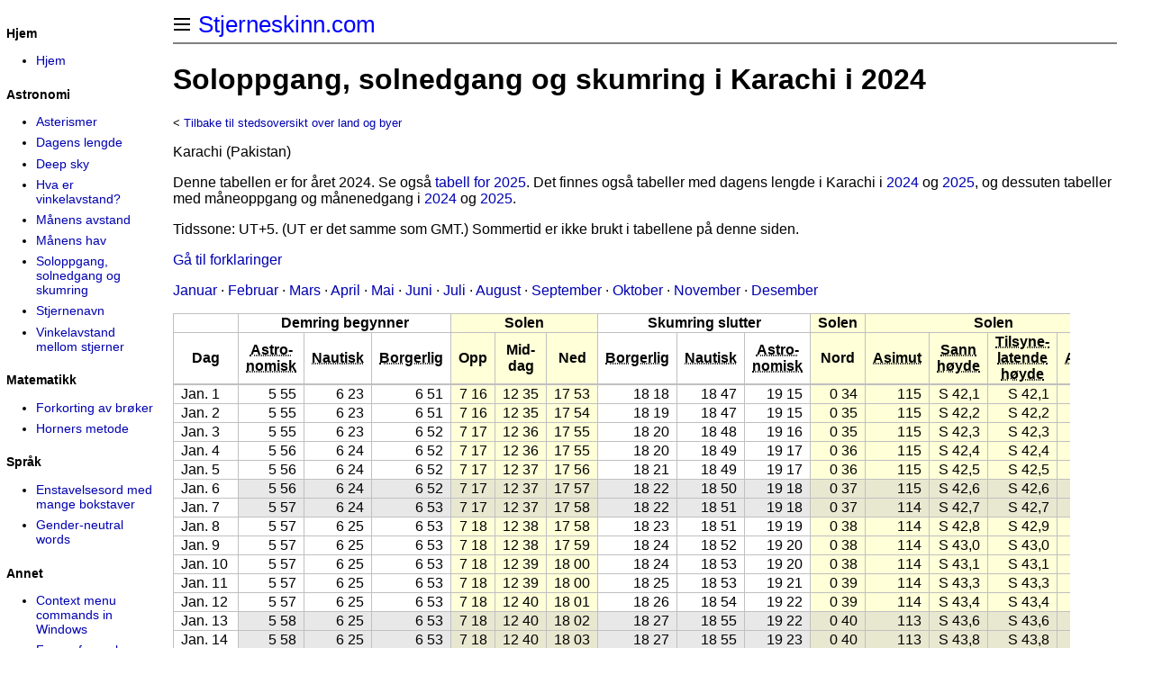

--- FILE ---
content_type: text/html
request_url: https://stjerneskinn.com/soloppgang-verden-karachi.htm
body_size: 23908
content:
<!DOCTYPE html PUBLIC "-//W3C//DTD HTML 4.01 Transitional//EN" "http://www.w3.org/TR/html4/loose.dtd">
<html>

<head>
<meta http-equiv="Content-Type" content="text/html; charset=utf-8">
<meta name="viewport" content="width=device-width, initial-scale=1.0">
<!-- #BeginEditable "doctitle" -->
<title>
Soloppgang, solnedgang og skumring i Karachi i 2024
</title>
<!-- #EndEditable -->
<link rel="stylesheet" type="text/css" href="general.css">
<link rel="stylesheet" type="text/css" media="print" href="print.css">
<link rel="stylesheet" type="text/css" media="screen" href="screen.css">
<!-- #BeginEditable "style" --><!-- #EndEditable -->
</head>

<body class="stjerneskinn">
<div class="main">
<div class="logo">
		<a href="index.htm" title="Hjem" class="home">
		Stjerneskinn.com</a>
<hr noshade>
</div>
<h1><!-- #BeginEditable "heading" -->
Soloppgang, solnedgang og skumring i Karachi i 2024
<!-- #EndEditable --></h1>
<div class="content"><!-- #BeginEditable "content" -->
<p class="noprint"><small>&lt; <a href="soloppgang-verden.htm">Tilbake til stedsoversikt over land og byer</a></small></p>
<p>Karachi (Pakistan)</p>
<p class="noprint">Denne tabellen er for året 2024. Se også <a href="soloppgang-verden-karachi-ny.htm" title="Soloppgang, solnedgang og skumring i Karachi i 2025">tabell for 2025</a>.
Det finnes også tabeller med dagens lengde i Karachi i <a href="dagens-lengde-verden-karachi.htm" title="Dagens lengde i Karachi i 2024">2024</a> og <a href="dagens-lengde-verden-karachi-ny.htm" title="Dagens lengde i Karachi i 2025">2025</a>, og dessuten tabeller med måneoppgang og månenedgang i <a href="maaneoppgang-verden-karachi.htm" title="Måneoppgang og månenedgang i Karachi i 2024">2024</a> og <a href="maaneoppgang-verden-karachi-ny.htm" title="Måneoppgang og månenedgang i Karachi i 2025">2025</a>.</p>
<p>Tidssone: UT+5. (UT er det samme som GMT.)
Sommertid er ikke brukt i tabellene på denne siden.</p>
<p class="noprint"><a href="#forklaringer">Gå til forklaringer</a></p>
<p class="noprint">
<a href="#january">Januar</a> &#183;
<a href="#february">Februar</a> &#183;
<a href="#march">Mars</a> &#183;
<a href="#april">April</a> &#183;
<a href="#may">Mai</a> &#183;
<a href="#june">Juni</a> &#183;
<a href="#july">Juli</a> &#183;
<a href="#august">August</a> &#183;
<a href="#september">September</a> &#183;
<a href="#october">Oktober</a> &#183;
<a href="#november">November</a> &#183;
<a href="#december">Desember</a>
</p>
<div class="scrollable-table">
<table class="gridtable nowrap sticky-header-multi sortable sticky-left">
<thead><tr><th></th><th colspan="3">Demring begynner</th><th colspan="3" class="yellow-bg">Solen</th><th colspan="3">Skumring slutter</th><th class="yellow-bg">Solen</th><th colspan="4" class="yellow-bg">Solen</th></tr>
<tr><th>Dag</th><th><abbr title="Astronomisk tussmørke">Astro-<br>nomisk</abbr></th><th><abbr title="Nautisk tussmørke">Nautisk</abbr></th><th><abbr title="Borgerlig tussmørke">Borgerlig</abbr></th>
<th class="yellow-bg">Opp</th><th class="yellow-bg">Mid-<br>dag</th><th class="yellow-bg">Ned</th>
<th><abbr title="Borgerlig tussmørke">Borgerlig</abbr></th><th><abbr title="Nautisk tussmørke">Nautisk</abbr></th><th><abbr title="Astronomisk tussmørke">Astro-<br>nomisk</abbr></th><th class="yellow-bg">Nord</th>
<th class="yellow-bg"><abbr title="Solens kompassretning ved soloppgang">Asimut</abbr></th>
<th class="yellow-bg"><abbr title="Solens sanne høyde over horisonten når den står i sør (grader)">Sann<br>høyde</abbr></th><th class="yellow-bg"><abbr title="Solens høyde over horisonten når den står i sør, korrigert for refraksjon (grader)">Tilsyne-<br>latende<br>høyde</abbr></th>
<th class="yellow-bg"><abbr title="Solens kompassretning ved solnedgang">Asimut</abbr></th></tr></thead>
<tr>
<td id="january"  class="left" >Jan. 1  </td><td>5 55</td><td>6 23</td><td>6 51</td><td class="yellow-bg">7 16</td><td class="yellow-bg">12 35</td><td class="yellow-bg">17 53</td><td>18 18</td><td>18 47</td><td>19 15</td><td class="yellow-bg">0 34</td><td class="yellow-bg">115</td><td class="yellow-bg">S 42,1</td><td class="yellow-bg">S 42,1</td><td class="yellow-bg">&minus;115</td>
</tr>
<tr>
<td  class="left" >Jan. 2  </td><td>5 55</td><td>6 23</td><td>6 51</td><td class="yellow-bg">7 16</td><td class="yellow-bg">12 35</td><td class="yellow-bg">17 54</td><td>18 19</td><td>18 47</td><td>19 15</td><td class="yellow-bg">0 35</td><td class="yellow-bg">115</td><td class="yellow-bg">S 42,2</td><td class="yellow-bg">S 42,2</td><td class="yellow-bg">&minus;115</td>
</tr>
<tr>
<td  class="left" >Jan. 3  </td><td>5 55</td><td>6 23</td><td>6 52</td><td class="yellow-bg">7 17</td><td class="yellow-bg">12 36</td><td class="yellow-bg">17 55</td><td>18 20</td><td>18 48</td><td>19 16</td><td class="yellow-bg">0 35</td><td class="yellow-bg">115</td><td class="yellow-bg">S 42,3</td><td class="yellow-bg">S 42,3</td><td class="yellow-bg">&minus;115</td>
</tr>
<tr>
<td  class="left" >Jan. 4  </td><td>5 56</td><td>6 24</td><td>6 52</td><td class="yellow-bg">7 17</td><td class="yellow-bg">12 36</td><td class="yellow-bg">17 55</td><td>18 20</td><td>18 49</td><td>19 17</td><td class="yellow-bg">0 36</td><td class="yellow-bg">115</td><td class="yellow-bg">S 42,4</td><td class="yellow-bg">S 42,4</td><td class="yellow-bg">&minus;115</td>
</tr>
<tr>
<td  class="left" >Jan. 5  </td><td>5 56</td><td>6 24</td><td>6 52</td><td class="yellow-bg">7 17</td><td class="yellow-bg">12 37</td><td class="yellow-bg">17 56</td><td>18 21</td><td>18 49</td><td>19 17</td><td class="yellow-bg">0 36</td><td class="yellow-bg">115</td><td class="yellow-bg">S 42,5</td><td class="yellow-bg">S 42,5</td><td class="yellow-bg">&minus;115</td>
</tr>
<tr>
<td  class="gray-bg left" >Jan. 6  </td><td class="gray-bg">5 56</td><td class="gray-bg">6 24</td><td class="gray-bg">6 52</td><td class="yellow-gray-bg">7 17</td><td class="yellow-gray-bg">12 37</td><td class="yellow-gray-bg">17 57</td><td class="gray-bg">18 22</td><td class="gray-bg">18 50</td><td class="gray-bg">19 18</td><td class="yellow-gray-bg">0 37</td><td class="yellow-gray-bg">115</td><td class="yellow-gray-bg">S 42,6</td><td class="yellow-gray-bg">S 42,6</td><td class="yellow-gray-bg">&minus;115</td>
</tr>
<tr>
<td  class="gray-bg left" >Jan. 7  </td><td class="gray-bg">5 57</td><td class="gray-bg">6 24</td><td class="gray-bg">6 53</td><td class="yellow-gray-bg">7 17</td><td class="yellow-gray-bg">12 37</td><td class="yellow-gray-bg">17 58</td><td class="gray-bg">18 22</td><td class="gray-bg">18 51</td><td class="gray-bg">19 18</td><td class="yellow-gray-bg">0 37</td><td class="yellow-gray-bg">114</td><td class="yellow-gray-bg">S 42,7</td><td class="yellow-gray-bg">S 42,7</td><td class="yellow-gray-bg">&minus;114</td>
</tr>
<tr>
<td  class="left" >Jan. 8  </td><td>5 57</td><td>6 25</td><td>6 53</td><td class="yellow-bg">7 18</td><td class="yellow-bg">12 38</td><td class="yellow-bg">17 58</td><td>18 23</td><td>18 51</td><td>19 19</td><td class="yellow-bg">0 38</td><td class="yellow-bg">114</td><td class="yellow-bg">S 42,8</td><td class="yellow-bg">S 42,9</td><td class="yellow-bg">&minus;114</td>
</tr>
<tr>
<td  class="left" >Jan. 9  </td><td>5 57</td><td>6 25</td><td>6 53</td><td class="yellow-bg">7 18</td><td class="yellow-bg">12 38</td><td class="yellow-bg">17 59</td><td>18 24</td><td>18 52</td><td>19 20</td><td class="yellow-bg">0 38</td><td class="yellow-bg">114</td><td class="yellow-bg">S 43,0</td><td class="yellow-bg">S 43,0</td><td class="yellow-bg">&minus;114</td>
</tr>
<tr>
<td  class="left" >Jan. 10  </td><td>5 57</td><td>6 25</td><td>6 53</td><td class="yellow-bg">7 18</td><td class="yellow-bg">12 39</td><td class="yellow-bg">18 00</td><td>18 24</td><td>18 53</td><td>19 20</td><td class="yellow-bg">0 38</td><td class="yellow-bg">114</td><td class="yellow-bg">S 43,1</td><td class="yellow-bg">S 43,1</td><td class="yellow-bg">&minus;114</td>
</tr>
<tr>
<td  class="left" >Jan. 11  </td><td>5 57</td><td>6 25</td><td>6 53</td><td class="yellow-bg">7 18</td><td class="yellow-bg">12 39</td><td class="yellow-bg">18 00</td><td>18 25</td><td>18 53</td><td>19 21</td><td class="yellow-bg">0 39</td><td class="yellow-bg">114</td><td class="yellow-bg">S 43,3</td><td class="yellow-bg">S 43,3</td><td class="yellow-bg">&minus;114</td>
</tr>
<tr>
<td  class="left" >Jan. 12  </td><td>5 57</td><td>6 25</td><td>6 53</td><td class="yellow-bg">7 18</td><td class="yellow-bg">12 40</td><td class="yellow-bg">18 01</td><td>18 26</td><td>18 54</td><td>19 22</td><td class="yellow-bg">0 39</td><td class="yellow-bg">114</td><td class="yellow-bg">S 43,4</td><td class="yellow-bg">S 43,4</td><td class="yellow-bg">&minus;114</td>
</tr>
<tr>
<td  class="gray-bg left" >Jan. 13  </td><td class="gray-bg">5 58</td><td class="gray-bg">6 25</td><td class="gray-bg">6 53</td><td class="yellow-gray-bg">7 18</td><td class="yellow-gray-bg">12 40</td><td class="yellow-gray-bg">18 02</td><td class="gray-bg">18 27</td><td class="gray-bg">18 55</td><td class="gray-bg">19 22</td><td class="yellow-gray-bg">0 40</td><td class="yellow-gray-bg">113</td><td class="yellow-gray-bg">S 43,6</td><td class="yellow-gray-bg">S 43,6</td><td class="yellow-gray-bg">&minus;113</td>
</tr>
<tr>
<td  class="gray-bg left" >Jan. 14  </td><td class="gray-bg">5 58</td><td class="gray-bg">6 25</td><td class="gray-bg">6 53</td><td class="yellow-gray-bg">7 18</td><td class="yellow-gray-bg">12 40</td><td class="yellow-gray-bg">18 03</td><td class="gray-bg">18 27</td><td class="gray-bg">18 55</td><td class="gray-bg">19 23</td><td class="yellow-gray-bg">0 40</td><td class="yellow-gray-bg">113</td><td class="yellow-gray-bg">S 43,8</td><td class="yellow-gray-bg">S 43,8</td><td class="yellow-gray-bg">&minus;113</td>
</tr>
<tr>
<td  class="left" >Jan. 15  </td><td>5 58</td><td>6 25</td><td>6 53</td><td class="yellow-bg">7 18</td><td class="yellow-bg">12 41</td><td class="yellow-bg">18 03</td><td>18 28</td><td>18 56</td><td>19 24</td><td class="yellow-bg">0 40</td><td class="yellow-bg">113</td><td class="yellow-bg">S 43,9</td><td class="yellow-bg">S 44,0</td><td class="yellow-bg">&minus;113</td>
</tr>
<tr>
<td  class="left" >Jan. 16  </td><td>5 58</td><td>6 25</td><td>6 53</td><td class="yellow-bg">7 18</td><td class="yellow-bg">12 41</td><td class="yellow-bg">18 04</td><td>18 29</td><td>18 57</td><td>19 24</td><td class="yellow-bg">0 41</td><td class="yellow-bg">113</td><td class="yellow-bg">S 44,1</td><td class="yellow-bg">S 44,1</td><td class="yellow-bg">&minus;113</td>
</tr>
<tr>
<td  class="left" >Jan. 17  </td><td>5 58</td><td>6 25</td><td>6 53</td><td class="yellow-bg">7 18</td><td class="yellow-bg">12 41</td><td class="yellow-bg">18 05</td><td>18 29</td><td>18 57</td><td>19 25</td><td class="yellow-bg">0 41</td><td class="yellow-bg">113</td><td class="yellow-bg">S 44,3</td><td class="yellow-bg">S 44,3</td><td class="yellow-bg">&minus;113</td>
</tr>
<tr>
<td  class="left" >Jan. 18  </td><td>5 58</td><td>6 25</td><td>6 53</td><td class="yellow-bg">7 18</td><td class="yellow-bg">12 42</td><td class="yellow-bg">18 06</td><td>18 30</td><td>18 58</td><td>19 26</td><td class="yellow-bg">0 41</td><td class="yellow-bg">112</td><td class="yellow-bg">S 44,5</td><td class="yellow-bg">S 44,5</td><td class="yellow-bg">&minus;112</td>
</tr>
<tr>
<td  class="left" >Jan. 19  </td><td>5 58</td><td>6 25</td><td>6 53</td><td class="yellow-bg">7 18</td><td class="yellow-bg">12 42</td><td class="yellow-bg">18 06</td><td>18 31</td><td>18 59</td><td>19 26</td><td class="yellow-bg">0 42</td><td class="yellow-bg">112</td><td class="yellow-bg">S 44,7</td><td class="yellow-bg">S 44,7</td><td class="yellow-bg">&minus;112</td>
</tr>
<tr>
<td  class="gray-bg left" >Jan. 20  </td><td class="gray-bg">5 58</td><td class="gray-bg">6 25</td><td class="gray-bg">6 53</td><td class="yellow-gray-bg">7 18</td><td class="yellow-gray-bg">12 42</td><td class="yellow-gray-bg">18 07</td><td class="gray-bg">18 31</td><td class="gray-bg">18 59</td><td class="gray-bg">19 27</td><td class="yellow-gray-bg">0 42</td><td class="yellow-gray-bg">112</td><td class="yellow-gray-bg">S 44,9</td><td class="yellow-gray-bg">S 44,9</td><td class="yellow-gray-bg">&minus;112</td>
</tr>
<tr>
<td  class="gray-bg left" >Jan. 21  </td><td class="gray-bg">5 58</td><td class="gray-bg">6 25</td><td class="gray-bg">6 53</td><td class="yellow-gray-bg">7 17</td><td class="yellow-gray-bg">12 43</td><td class="yellow-gray-bg">18 08</td><td class="gray-bg">18 32</td><td class="gray-bg">19 00</td><td class="gray-bg">19 27</td><td class="yellow-gray-bg">0 42</td><td class="yellow-gray-bg">112</td><td class="yellow-gray-bg">S 45,1</td><td class="yellow-gray-bg">S 45,2</td><td class="yellow-gray-bg">&minus;112</td>
</tr>
<tr>
<td  class="left" >Jan. 22  </td><td>5 58</td><td>6 25</td><td>6 53</td><td class="yellow-bg">7 17</td><td class="yellow-bg">12 43</td><td class="yellow-bg">18 09</td><td>18 33</td><td>19 01</td><td>19 28</td><td class="yellow-bg">0 43</td><td class="yellow-bg">112</td><td class="yellow-bg">S 45,4</td><td class="yellow-bg">S 45,4</td><td class="yellow-bg">&minus;111</td>
</tr>
<tr>
<td  class="left" >Jan. 23  </td><td>5 58</td><td>6 25</td><td>6 53</td><td class="yellow-bg">7 17</td><td class="yellow-bg">12 43</td><td class="yellow-bg">18 09</td><td>18 34</td><td>19 01</td><td>19 29</td><td class="yellow-bg">0 43</td><td class="yellow-bg">111</td><td class="yellow-bg">S 45,6</td><td class="yellow-bg">S 45,6</td><td class="yellow-bg">&minus;111</td>
</tr>
<tr>
<td  class="left" >Jan. 24  </td><td>5 58</td><td>6 25</td><td>6 53</td><td class="yellow-bg">7 17</td><td class="yellow-bg">12 43</td><td class="yellow-bg">18 10</td><td>18 34</td><td>19 02</td><td>19 29</td><td class="yellow-bg">0 43</td><td class="yellow-bg">111</td><td class="yellow-bg">S 45,8</td><td class="yellow-bg">S 45,9</td><td class="yellow-bg">&minus;111</td>
</tr>
<tr>
<td  class="left" >Jan. 25  </td><td>5 57</td><td>6 25</td><td>6 52</td><td class="yellow-bg">7 17</td><td class="yellow-bg">12 44</td><td class="yellow-bg">18 11</td><td>18 35</td><td>19 03</td><td>19 30</td><td class="yellow-bg">0 43</td><td class="yellow-bg">111</td><td class="yellow-bg">S 46,1</td><td class="yellow-bg">S 46,1</td><td class="yellow-bg">&minus;111</td>
</tr>
<tr>
<td  class="left" >Jan. 26  </td><td>5 57</td><td>6 25</td><td>6 52</td><td class="yellow-bg">7 16</td><td class="yellow-bg">12 44</td><td class="yellow-bg">18 12</td><td>18 36</td><td>19 03</td><td>19 31</td><td class="yellow-bg">0 44</td><td class="yellow-bg">110</td><td class="yellow-bg">S 46,3</td><td class="yellow-bg">S 46,3</td><td class="yellow-bg">&minus;110</td>
</tr>
<tr>
<td  class="gray-bg left" >Jan. 27  </td><td class="gray-bg">5 57</td><td class="gray-bg">6 24</td><td class="gray-bg">6 52</td><td class="yellow-gray-bg">7 16</td><td class="yellow-gray-bg">12 44</td><td class="yellow-gray-bg">18 12</td><td class="gray-bg">18 36</td><td class="gray-bg">19 04</td><td class="gray-bg">19 31</td><td class="yellow-gray-bg">0 44</td><td class="yellow-gray-bg">110</td><td class="yellow-gray-bg">S 46,6</td><td class="yellow-gray-bg">S 46,6</td><td class="yellow-gray-bg">&minus;110</td>
</tr>
<tr>
<td  class="gray-bg left" >Jan. 28  </td><td class="gray-bg">5 57</td><td class="gray-bg">6 24</td><td class="gray-bg">6 52</td><td class="yellow-gray-bg">7 16</td><td class="yellow-gray-bg">12 44</td><td class="yellow-gray-bg">18 13</td><td class="gray-bg">18 37</td><td class="gray-bg">19 05</td><td class="gray-bg">19 32</td><td class="yellow-gray-bg">0 44</td><td class="yellow-gray-bg">110</td><td class="yellow-gray-bg">S 46,8</td><td class="yellow-gray-bg">S 46,9</td><td class="yellow-gray-bg">&minus;110</td>
</tr>
<tr>
<td  class="left" >Jan. 29  </td><td>5 57</td><td>6 24</td><td>6 51</td><td class="yellow-bg">7 15</td><td class="yellow-bg">12 44</td><td class="yellow-bg">18 14</td><td>18 38</td><td>19 05</td><td>19 32</td><td class="yellow-bg">0 44</td><td class="yellow-bg">110</td><td class="yellow-bg">S 47,1</td><td class="yellow-bg">S 47,1</td><td class="yellow-bg">&minus;109</td>
</tr>
<tr>
<td  class="left" >Jan. 30  </td><td>5 56</td><td>6 24</td><td>6 51</td><td class="yellow-bg">7 15</td><td class="yellow-bg">12 45</td><td class="yellow-bg">18 15</td><td>18 38</td><td>19 06</td><td>19 33</td><td class="yellow-bg">0 45</td><td class="yellow-bg">109</td><td class="yellow-bg">S 47,4</td><td class="yellow-bg">S 47,4</td><td class="yellow-bg">&minus;109</td>
</tr>
<tr>
<td  class="left" >Jan. 31  </td><td>5 56</td><td>6 23</td><td>6 51</td><td class="yellow-bg">7 15</td><td class="yellow-bg">12 45</td><td class="yellow-bg">18 15</td><td>18 39</td><td>19 07</td><td>19 34</td><td class="yellow-bg">0 45</td><td class="yellow-bg">109</td><td class="yellow-bg">S 47,6</td><td class="yellow-bg">S 47,7</td><td class="yellow-bg">&minus;109</td>
</tr>
<tr>
<td id="february"  class="left" >Feb. 1  </td><td>5 56</td><td>6 23</td><td>6 50</td><td class="yellow-bg">7 14</td><td class="yellow-bg">12 45</td><td class="yellow-bg">18 16</td><td>18 40</td><td>19 07</td><td>19 34</td><td class="yellow-bg">0 45</td><td class="yellow-bg">109</td><td class="yellow-bg">S 47,9</td><td class="yellow-bg">S 47,9</td><td class="yellow-bg">&minus;109</td>
</tr>
<tr>
<td  class="left" >Feb. 2  </td><td>5 55</td><td>6 23</td><td>6 50</td><td class="yellow-bg">7 14</td><td class="yellow-bg">12 45</td><td class="yellow-bg">18 17</td><td>18 41</td><td>19 08</td><td>19 35</td><td class="yellow-bg">0 45</td><td class="yellow-bg">108</td><td class="yellow-bg">S 48,2</td><td class="yellow-bg">S 48,2</td><td class="yellow-bg">&minus;108</td>
</tr>
<tr>
<td  class="gray-bg left" >Feb. 3  </td><td class="gray-bg">5 55</td><td class="gray-bg">6 22</td><td class="gray-bg">6 49</td><td class="yellow-gray-bg">7 13</td><td class="yellow-gray-bg">12 45</td><td class="yellow-gray-bg">18 17</td><td class="gray-bg">18 41</td><td class="gray-bg">19 08</td><td class="gray-bg">19 35</td><td class="yellow-gray-bg">0 45</td><td class="yellow-gray-bg">108</td><td class="yellow-gray-bg">S 48,5</td><td class="yellow-gray-bg">S 48,5</td><td class="yellow-gray-bg">&minus;108</td>
</tr>
<tr>
<td  class="gray-bg left" >Feb. 4  </td><td class="gray-bg">5 55</td><td class="gray-bg">6 22</td><td class="gray-bg">6 49</td><td class="yellow-gray-bg">7 13</td><td class="yellow-gray-bg">12 45</td><td class="yellow-gray-bg">18 18</td><td class="gray-bg">18 42</td><td class="gray-bg">19 09</td><td class="gray-bg">19 36</td><td class="yellow-gray-bg">0 45</td><td class="yellow-gray-bg">108</td><td class="yellow-gray-bg">S 48,8</td><td class="yellow-gray-bg">S 48,8</td><td class="yellow-gray-bg">&minus;108</td>
</tr>
<tr>
<td  class="left" >Feb. 5  </td><td>5 54</td><td>6 21</td><td>6 49</td><td class="yellow-bg">7 12</td><td class="yellow-bg">12 45</td><td class="yellow-bg">18 19</td><td>18 42</td><td>19 10</td><td>19 37</td><td class="yellow-bg">0 45</td><td class="yellow-bg">107</td><td class="yellow-bg">S 49,1</td><td class="yellow-bg">S 49,1</td><td class="yellow-bg">&minus;107</td>
</tr>
<tr>
<td  class="left" >Feb. 6  </td><td>5 54</td><td>6 21</td><td>6 48</td><td class="yellow-bg">7 12</td><td class="yellow-bg">12 45</td><td class="yellow-bg">18 19</td><td>18 43</td><td>19 10</td><td>19 37</td><td class="yellow-bg">0 45</td><td class="yellow-bg">107</td><td class="yellow-bg">S 49,4</td><td class="yellow-bg">S 49,4</td><td class="yellow-bg">&minus;107</td>
</tr>
<tr>
<td  class="left" >Feb. 7  </td><td>5 54</td><td>6 20</td><td>6 48</td><td class="yellow-bg">7 11</td><td class="yellow-bg">12 46</td><td class="yellow-bg">18 20</td><td>18 44</td><td>19 11</td><td>19 38</td><td class="yellow-bg">0 45</td><td class="yellow-bg">107</td><td class="yellow-bg">S 49,7</td><td class="yellow-bg">S 49,7</td><td class="yellow-bg">&minus;107</td>
</tr>
<tr>
<td  class="left" >Feb. 8  </td><td>5 53</td><td>6 20</td><td>6 47</td><td class="yellow-bg">7 11</td><td class="yellow-bg">12 46</td><td class="yellow-bg">18 21</td><td>18 44</td><td>19 11</td><td>19 38</td><td class="yellow-bg">0 46</td><td class="yellow-bg">106</td><td class="yellow-bg">S 50,0</td><td class="yellow-bg">S 50,0</td><td class="yellow-bg">&minus;106</td>
</tr>
<tr>
<td  class="left" >Feb. 9  </td><td>5 53</td><td>6 19</td><td>6 47</td><td class="yellow-bg">7 10</td><td class="yellow-bg">12 46</td><td class="yellow-bg">18 21</td><td>18 45</td><td>19 12</td><td>19 39</td><td class="yellow-bg">0 46</td><td class="yellow-bg">106</td><td class="yellow-bg">S 50,3</td><td class="yellow-bg">S 50,4</td><td class="yellow-bg">&minus;106</td>
</tr>
<tr>
<td  class="gray-bg left" >Feb. 10  </td><td class="gray-bg">5 52</td><td class="gray-bg">6 19</td><td class="gray-bg">6 46</td><td class="yellow-gray-bg">7 09</td><td class="yellow-gray-bg">12 46</td><td class="yellow-gray-bg">18 22</td><td class="gray-bg">18 46</td><td class="gray-bg">19 13</td><td class="gray-bg">19 39</td><td class="yellow-gray-bg">0 46</td><td class="yellow-gray-bg">106</td><td class="yellow-gray-bg">S 50,7</td><td class="yellow-gray-bg">S 50,7</td><td class="yellow-gray-bg">&minus;106</td>
</tr>
<tr>
<td  class="gray-bg left" >Feb. 11  </td><td class="gray-bg">5 52</td><td class="gray-bg">6 18</td><td class="gray-bg">6 45</td><td class="yellow-gray-bg">7 09</td><td class="yellow-gray-bg">12 46</td><td class="yellow-gray-bg">18 23</td><td class="gray-bg">18 46</td><td class="gray-bg">19 13</td><td class="gray-bg">19 40</td><td class="yellow-gray-bg">0 46</td><td class="yellow-gray-bg">105</td><td class="yellow-gray-bg">S 51,0</td><td class="yellow-gray-bg">S 51,0</td><td class="yellow-gray-bg">&minus;105</td>
</tr>
<tr>
<td  class="left" >Feb. 12  </td><td>5 51</td><td>6 18</td><td>6 45</td><td class="yellow-bg">7 08</td><td class="yellow-bg">12 46</td><td class="yellow-bg">18 23</td><td>18 47</td><td>19 14</td><td>19 41</td><td class="yellow-bg">0 46</td><td class="yellow-bg">105</td><td class="yellow-bg">S 51,3</td><td class="yellow-bg">S 51,3</td><td class="yellow-bg">&minus;105</td>
</tr>
<tr>
<td  class="left" >Feb. 13  </td><td>5 50</td><td>6 17</td><td>6 44</td><td class="yellow-bg">7 08</td><td class="yellow-bg">12 46</td><td class="yellow-bg">18 24</td><td>18 47</td><td>19 14</td><td>19 41</td><td class="yellow-bg">0 46</td><td class="yellow-bg">105</td><td class="yellow-bg">S 51,6</td><td class="yellow-bg">S 51,7</td><td class="yellow-bg">&minus;104</td>
</tr>
<tr>
<td  class="left" >Feb. 14  </td><td>5 50</td><td>6 17</td><td>6 43</td><td class="yellow-bg">7 07</td><td class="yellow-bg">12 46</td><td class="yellow-bg">18 25</td><td>18 48</td><td>19 15</td><td>19 42</td><td class="yellow-bg">0 46</td><td class="yellow-bg">104</td><td class="yellow-bg">S 52,0</td><td class="yellow-bg">S 52,0</td><td class="yellow-bg">&minus;104</td>
</tr>
<tr>
<td  class="left" >Feb. 15  </td><td>5 49</td><td>6 16</td><td>6 43</td><td class="yellow-bg">7 06</td><td class="yellow-bg">12 46</td><td class="yellow-bg">18 25</td><td>18 49</td><td>19 16</td><td>19 42</td><td class="yellow-bg">0 46</td><td class="yellow-bg">104</td><td class="yellow-bg">S 52,3</td><td class="yellow-bg">S 52,3</td><td class="yellow-bg">&minus;104</td>
</tr>
<tr>
<td  class="left" >Feb. 16  </td><td>5 49</td><td>6 15</td><td>6 42</td><td class="yellow-bg">7 05</td><td class="yellow-bg">12 46</td><td class="yellow-bg">18 26</td><td>18 49</td><td>19 16</td><td>19 43</td><td class="yellow-bg">0 46</td><td class="yellow-bg">103</td><td class="yellow-bg">S 52,7</td><td class="yellow-bg">S 52,7</td><td class="yellow-bg">&minus;103</td>
</tr>
<tr>
<td  class="gray-bg left" >Feb. 17  </td><td class="gray-bg">5 48</td><td class="gray-bg">6 15</td><td class="gray-bg">6 41</td><td class="yellow-gray-bg">7 05</td><td class="yellow-gray-bg">12 45</td><td class="yellow-gray-bg">18 27</td><td class="gray-bg">18 50</td><td class="gray-bg">19 17</td><td class="gray-bg">19 43</td><td class="yellow-gray-bg">0 46</td><td class="yellow-gray-bg">103</td><td class="yellow-gray-bg">S 53,0</td><td class="yellow-gray-bg">S 53,0</td><td class="yellow-gray-bg">&minus;103</td>
</tr>
<tr>
<td  class="gray-bg left" >Feb. 18  </td><td class="gray-bg">5 47</td><td class="gray-bg">6 14</td><td class="gray-bg">6 41</td><td class="yellow-gray-bg">7 04</td><td class="yellow-gray-bg">12 45</td><td class="yellow-gray-bg">18 27</td><td class="gray-bg">18 50</td><td class="gray-bg">19 17</td><td class="gray-bg">19 44</td><td class="yellow-gray-bg">0 45</td><td class="yellow-gray-bg">103</td><td class="yellow-gray-bg">S 53,4</td><td class="yellow-gray-bg">S 53,4</td><td class="yellow-gray-bg">&minus;103</td>
</tr>
<tr>
<td  class="left" >Feb. 19  </td><td>5 47</td><td>6 13</td><td>6 40</td><td class="yellow-bg">7 03</td><td class="yellow-bg">12 45</td><td class="yellow-bg">18 28</td><td>18 51</td><td>19 18</td><td>19 44</td><td class="yellow-bg">0 45</td><td class="yellow-bg">102</td><td class="yellow-bg">S 53,7</td><td class="yellow-bg">S 53,7</td><td class="yellow-bg">&minus;102</td>
</tr>
<tr>
<td  class="left" >Feb. 20  </td><td>5 46</td><td>6 13</td><td>6 39</td><td class="yellow-bg">7 02</td><td class="yellow-bg">12 45</td><td class="yellow-bg">18 28</td><td>18 52</td><td>19 18</td><td>19 45</td><td class="yellow-bg">0 45</td><td class="yellow-bg">102</td><td class="yellow-bg">S 54,1</td><td class="yellow-bg">S 54,1</td><td class="yellow-bg">&minus;102</td>
</tr>
<tr>
<td  class="left" >Feb. 21  </td><td>5 45</td><td>6 12</td><td>6 39</td><td class="yellow-bg">7 02</td><td class="yellow-bg">12 45</td><td class="yellow-bg">18 29</td><td>18 52</td><td>19 19</td><td>19 45</td><td class="yellow-bg">0 45</td><td class="yellow-bg">102</td><td class="yellow-bg">S 54,4</td><td class="yellow-bg">S 54,4</td><td class="yellow-bg">&minus;101</td>
</tr>
<tr>
<td  class="left" >Feb. 22  </td><td>5 45</td><td>6 11</td><td>6 38</td><td class="yellow-bg">7 01</td><td class="yellow-bg">12 45</td><td class="yellow-bg">18 29</td><td>18 53</td><td>19 19</td><td>19 46</td><td class="yellow-bg">0 45</td><td class="yellow-bg">101</td><td class="yellow-bg">S 54,8</td><td class="yellow-bg">S 54,8</td><td class="yellow-bg">&minus;101</td>
</tr>
<tr>
<td  class="left" >Feb. 23  </td><td>5 44</td><td>6 10</td><td>6 37</td><td class="yellow-bg">7 00</td><td class="yellow-bg">12 45</td><td class="yellow-bg">18 30</td><td>18 53</td><td>19 20</td><td>19 46</td><td class="yellow-bg">0 45</td><td class="yellow-bg">101</td><td class="yellow-bg">S 55,2</td><td class="yellow-bg">S 55,2</td><td class="yellow-bg">&minus;101</td>
</tr>
<tr>
<td  class="gray-bg left" >Feb. 24  </td><td class="gray-bg">5 43</td><td class="gray-bg">6 10</td><td class="gray-bg">6 36</td><td class="yellow-gray-bg">6 59</td><td class="yellow-gray-bg">12 45</td><td class="yellow-gray-bg">18 31</td><td class="gray-bg">18 54</td><td class="gray-bg">19 20</td><td class="gray-bg">19 47</td><td class="yellow-gray-bg">0 45</td><td class="yellow-gray-bg">100</td><td class="yellow-gray-bg">S 55,5</td><td class="yellow-gray-bg">S 55,5</td><td class="yellow-gray-bg">&minus;100</td>
</tr>
<tr>
<td  class="gray-bg left" >Feb. 25  </td><td class="gray-bg">5 42</td><td class="gray-bg">6 09</td><td class="gray-bg">6 35</td><td class="yellow-gray-bg">6 58</td><td class="yellow-gray-bg">12 45</td><td class="yellow-gray-bg">18 31</td><td class="gray-bg">18 54</td><td class="gray-bg">19 21</td><td class="gray-bg">19 47</td><td class="yellow-gray-bg">0 45</td><td class="yellow-gray-bg">100</td><td class="yellow-gray-bg">S 55,9</td><td class="yellow-gray-bg">S 55,9</td><td class="yellow-gray-bg">&minus;100</td>
</tr>
<tr>
<td  class="left" >Feb. 26  </td><td>5 41</td><td>6 08</td><td>6 34</td><td class="yellow-bg">6 57</td><td class="yellow-bg">12 44</td><td class="yellow-bg">18 32</td><td>18 55</td><td>19 21</td><td>19 48</td><td class="yellow-bg">0 45</td><td class="yellow-bg">99</td><td class="yellow-bg">S 56,3</td><td class="yellow-bg">S 56,3</td><td class="yellow-bg">&minus;99</td>
</tr>
<tr>
<td  class="left" >Feb. 27  </td><td>5 41</td><td>6 07</td><td>6 34</td><td class="yellow-bg">6 57</td><td class="yellow-bg">12 44</td><td class="yellow-bg">18 32</td><td>18 55</td><td>19 22</td><td>19 48</td><td class="yellow-bg">0 44</td><td class="yellow-bg">99</td><td class="yellow-bg">S 56,6</td><td class="yellow-bg">S 56,7</td><td class="yellow-bg">&minus;99</td>
</tr>
<tr>
<td  class="left" >Feb. 28  </td><td>5 40</td><td>6 06</td><td>6 33</td><td class="yellow-bg">6 56</td><td class="yellow-bg">12 44</td><td class="yellow-bg">18 33</td><td>18 56</td><td>19 22</td><td>19 49</td><td class="yellow-bg">0 44</td><td class="yellow-bg">99</td><td class="yellow-bg">S 57,0</td><td class="yellow-bg">S 57,0</td><td class="yellow-bg">&minus;98</td>
</tr>
<tr>
<td  class="left" >Feb. 29  </td><td>5 39</td><td>6 05</td><td>6 32</td><td class="yellow-bg">6 55</td><td class="yellow-bg">12 44</td><td class="yellow-bg">18 33</td><td>18 56</td><td>19 23</td><td>19 49</td><td class="yellow-bg">0 44</td><td class="yellow-bg">98</td><td class="yellow-bg">S 57,4</td><td class="yellow-bg">S 57,4</td><td class="yellow-bg">&minus;98</td>
</tr>
<tr>
<td id="march"  class="left" >Mar. 1  </td><td>5 38</td><td>6 05</td><td>6 31</td><td class="yellow-bg">6 54</td><td class="yellow-bg">12 44</td><td class="yellow-bg">18 34</td><td>18 57</td><td>19 23</td><td>19 50</td><td class="yellow-bg">0 44</td><td class="yellow-bg">98</td><td class="yellow-bg">S 57,8</td><td class="yellow-bg">S 57,8</td><td class="yellow-bg">&minus;98</td>
</tr>
<tr>
<td  class="gray-bg left" >Mar. 2  </td><td class="gray-bg">5 37</td><td class="gray-bg">6 04</td><td class="gray-bg">6 30</td><td class="yellow-gray-bg">6 53</td><td class="yellow-gray-bg">12 44</td><td class="yellow-gray-bg">18 34</td><td class="gray-bg">18 57</td><td class="gray-bg">19 24</td><td class="gray-bg">19 50</td><td class="yellow-gray-bg">0 44</td><td class="yellow-gray-bg">97</td><td class="yellow-gray-bg">S 58,2</td><td class="yellow-gray-bg">S 58,2</td><td class="yellow-gray-bg">&minus;97</td>
</tr>
<tr>
<td  class="gray-bg left" >Mar. 3  </td><td class="gray-bg">5 36</td><td class="gray-bg">6 03</td><td class="gray-bg">6 29</td><td class="yellow-gray-bg">6 52</td><td class="yellow-gray-bg">12 43</td><td class="yellow-gray-bg">18 35</td><td class="gray-bg">18 58</td><td class="gray-bg">19 24</td><td class="gray-bg">19 51</td><td class="yellow-gray-bg">0 43</td><td class="yellow-gray-bg">97</td><td class="yellow-gray-bg">S 58,5</td><td class="yellow-gray-bg">S 58,6</td><td class="yellow-gray-bg">&minus;97</td>
</tr>
<tr>
<td  class="left" >Mar. 4  </td><td>5 35</td><td>6 02</td><td>6 28</td><td class="yellow-bg">6 51</td><td class="yellow-bg">12 43</td><td class="yellow-bg">18 35</td><td>18 58</td><td>19 25</td><td>19 51</td><td class="yellow-bg">0 43</td><td class="yellow-bg">97</td><td class="yellow-bg">S 58,9</td><td class="yellow-bg">S 58,9</td><td class="yellow-bg">&minus;96</td>
</tr>
<tr>
<td  class="left" >Mar. 5  </td><td>5 34</td><td>6 01</td><td>6 27</td><td class="yellow-bg">6 50</td><td class="yellow-bg">12 43</td><td class="yellow-bg">18 36</td><td>18 59</td><td>19 25</td><td>19 52</td><td class="yellow-bg">0 43</td><td class="yellow-bg">96</td><td class="yellow-bg">S 59,3</td><td class="yellow-bg">S 59,3</td><td class="yellow-bg">&minus;96</td>
</tr>
<tr>
<td  class="left" >Mar. 6  </td><td>5 34</td><td>6 00</td><td>6 26</td><td class="yellow-bg">6 49</td><td class="yellow-bg">12 43</td><td class="yellow-bg">18 36</td><td>18 59</td><td>19 26</td><td>19 52</td><td class="yellow-bg">0 43</td><td class="yellow-bg">96</td><td class="yellow-bg">S 59,7</td><td class="yellow-bg">S 59,7</td><td class="yellow-bg">&minus;95</td>
</tr>
<tr>
<td  class="left" >Mar. 7  </td><td>5 33</td><td>5 59</td><td>6 25</td><td class="yellow-bg">6 48</td><td class="yellow-bg">12 42</td><td class="yellow-bg">18 37</td><td>19 00</td><td>19 26</td><td>19 53</td><td class="yellow-bg">0 43</td><td class="yellow-bg">95</td><td class="yellow-bg">S 60,1</td><td class="yellow-bg">S 60,1</td><td class="yellow-bg">&minus;95</td>
</tr>
<tr>
<td  class="left" >Mar. 8  </td><td>5 32</td><td>5 58</td><td>6 25</td><td class="yellow-bg">6 47</td><td class="yellow-bg">12 42</td><td class="yellow-bg">18 37</td><td>19 00</td><td>19 27</td><td>19 53</td><td class="yellow-bg">0 42</td><td class="yellow-bg">95</td><td class="yellow-bg">S 60,5</td><td class="yellow-bg">S 60,5</td><td class="yellow-bg">&minus;95</td>
</tr>
<tr>
<td  class="gray-bg left" >Mar. 9  </td><td class="gray-bg">5 31</td><td class="gray-bg">5 57</td><td class="gray-bg">6 24</td><td class="yellow-gray-bg">6 46</td><td class="yellow-gray-bg">12 42</td><td class="yellow-gray-bg">18 38</td><td class="gray-bg">19 01</td><td class="gray-bg">19 27</td><td class="gray-bg">19 54</td><td class="yellow-gray-bg">0 42</td><td class="yellow-gray-bg">94</td><td class="yellow-gray-bg">S 60,9</td><td class="yellow-gray-bg">S 60,9</td><td class="yellow-gray-bg">&minus;94</td>
</tr>
<tr>
<td  class="gray-bg left" >Mar. 10  </td><td class="gray-bg">5 30</td><td class="gray-bg">5 56</td><td class="gray-bg">6 23</td><td class="yellow-gray-bg">6 45</td><td class="yellow-gray-bg">12 42</td><td class="yellow-gray-bg">18 38</td><td class="gray-bg">19 01</td><td class="gray-bg">19 28</td><td class="gray-bg">19 54</td><td class="yellow-gray-bg">0 42</td><td class="yellow-gray-bg">94</td><td class="yellow-gray-bg">S 61,3</td><td class="yellow-gray-bg">S 61,3</td><td class="yellow-gray-bg">&minus;94</td>
</tr>
<tr>
<td  class="left" >Mar. 11  </td><td>5 29</td><td>5 55</td><td>6 22</td><td class="yellow-bg">6 44</td><td class="yellow-bg">12 41</td><td class="yellow-bg">18 39</td><td>19 02</td><td>19 28</td><td>19 54</td><td class="yellow-bg">0 42</td><td class="yellow-bg">94</td><td class="yellow-bg">S 61,7</td><td class="yellow-bg">S 61,7</td><td class="yellow-bg">&minus;93</td>
</tr>
<tr>
<td  class="left" >Mar. 12  </td><td>5 28</td><td>5 54</td><td>6 21</td><td class="yellow-bg">6 43</td><td class="yellow-bg">12 41</td><td class="yellow-bg">18 39</td><td>19 02</td><td>19 28</td><td>19 55</td><td class="yellow-bg">0 41</td><td class="yellow-bg">93</td><td class="yellow-bg">S 62,1</td><td class="yellow-bg">S 62,1</td><td class="yellow-bg">&minus;93</td>
</tr>
<tr>
<td  class="left" >Mar. 13  </td><td>5 27</td><td>5 53</td><td>6 20</td><td class="yellow-bg">6 42</td><td class="yellow-bg">12 41</td><td class="yellow-bg">18 40</td><td>19 02</td><td>19 29</td><td>19 55</td><td class="yellow-bg">0 41</td><td class="yellow-bg">93</td><td class="yellow-bg">S 62,4</td><td class="yellow-bg">S 62,5</td><td class="yellow-bg">&minus;92</td>
</tr>
<tr>
<td  class="left" >Mar. 14  </td><td>5 26</td><td>5 52</td><td>6 19</td><td class="yellow-bg">6 41</td><td class="yellow-bg">12 41</td><td class="yellow-bg">18 40</td><td>19 03</td><td>19 29</td><td>19 56</td><td class="yellow-bg">0 41</td><td class="yellow-bg">92</td><td class="yellow-bg">S 62,8</td><td class="yellow-bg">S 62,8</td><td class="yellow-bg">&minus;92</td>
</tr>
<tr>
<td  class="left" >Mar. 15  </td><td>5 25</td><td>5 51</td><td>6 18</td><td class="yellow-bg">6 40</td><td class="yellow-bg">12 40</td><td class="yellow-bg">18 41</td><td>19 03</td><td>19 30</td><td>19 56</td><td class="yellow-bg">0 40</td><td class="yellow-bg">92</td><td class="yellow-bg">S 63,2</td><td class="yellow-bg">S 63,2</td><td class="yellow-bg">&minus;92</td>
</tr>
<tr>
<td  class="gray-bg left" >Mar. 16  </td><td class="gray-bg">5 24</td><td class="gray-bg">5 50</td><td class="gray-bg">6 17</td><td class="yellow-gray-bg">6 39</td><td class="yellow-gray-bg">12 40</td><td class="yellow-gray-bg">18 41</td><td class="gray-bg">19 04</td><td class="gray-bg">19 30</td><td class="gray-bg">19 57</td><td class="yellow-gray-bg">0 40</td><td class="yellow-gray-bg">91</td><td class="yellow-gray-bg">S 63,6</td><td class="yellow-gray-bg">S 63,6</td><td class="yellow-gray-bg">&minus;91</td>
</tr>
<tr>
<td  class="gray-bg left" >Mar. 17  </td><td class="gray-bg">5 23</td><td class="gray-bg">5 49</td><td class="gray-bg">6 16</td><td class="yellow-gray-bg">6 38</td><td class="yellow-gray-bg">12 40</td><td class="yellow-gray-bg">18 41</td><td class="gray-bg">19 04</td><td class="gray-bg">19 31</td><td class="gray-bg">19 57</td><td class="yellow-gray-bg">0 40</td><td class="yellow-gray-bg">91</td><td class="yellow-gray-bg">S 64,0</td><td class="yellow-gray-bg">S 64,0</td><td class="yellow-gray-bg">&minus;91</td>
</tr>
<tr>
<td  class="left" >Mar. 18  </td><td>5 21</td><td>5 48</td><td>6 15</td><td class="yellow-bg">6 37</td><td class="yellow-bg">12 39</td><td class="yellow-bg">18 42</td><td>19 05</td><td>19 31</td><td>19 58</td><td class="yellow-bg">0 40</td><td class="yellow-bg">91</td><td class="yellow-bg">S 64,4</td><td class="yellow-bg">S 64,4</td><td class="yellow-bg">&minus;90</td>
</tr>
<tr>
<td  class="left" >Mar. 19  </td><td>5 20</td><td>5 47</td><td>6 14</td><td class="yellow-bg">6 36</td><td class="yellow-bg">12 39</td><td class="yellow-bg">18 42</td><td>19 05</td><td>19 32</td><td>19 58</td><td class="yellow-bg">0 39</td><td class="yellow-bg">90</td><td class="yellow-bg">S 64,8</td><td class="yellow-bg">S 64,8</td><td class="yellow-bg">&minus;90</td>
</tr>
<tr>
<td  class="left" >Mar. 20  </td><td>5 19</td><td>5 46</td><td>6 12</td><td class="yellow-bg">6 35</td><td class="yellow-bg">12 39</td><td class="yellow-bg">18 43</td><td>19 06</td><td>19 32</td><td>19 59</td><td class="yellow-bg">0 39</td><td class="yellow-bg">90</td><td class="yellow-bg">S 65,2</td><td class="yellow-bg">S 65,2</td><td class="yellow-bg">&minus;89</td>
</tr>
<tr>
<td  class="left" >Mar. 21  </td><td>5 18</td><td>5 45</td><td>6 11</td><td class="yellow-bg">6 34</td><td class="yellow-bg">12 39</td><td class="yellow-bg">18 43</td><td>19 06</td><td>19 33</td><td>19 59</td><td class="yellow-bg">0 39</td><td class="yellow-bg">89</td><td class="yellow-bg">S 65,6</td><td class="yellow-bg">S 65,6</td><td class="yellow-bg">&minus;89</td>
</tr>
<tr>
<td  class="left" >Mar. 22  </td><td>5 17</td><td>5 44</td><td>6 10</td><td class="yellow-bg">6 33</td><td class="yellow-bg">12 38</td><td class="yellow-bg">18 44</td><td>19 06</td><td>19 33</td><td>20 00</td><td class="yellow-bg">0 38</td><td class="yellow-bg">89</td><td class="yellow-bg">S 66,0</td><td class="yellow-bg">S 66,0</td><td class="yellow-bg">&minus;89</td>
</tr>
<tr>
<td  class="gray-bg left" >Mar. 23  </td><td class="gray-bg">5 16</td><td class="gray-bg">5 43</td><td class="gray-bg">6 09</td><td class="yellow-gray-bg">6 32</td><td class="yellow-gray-bg">12 38</td><td class="yellow-gray-bg">18 44</td><td class="gray-bg">19 07</td><td class="gray-bg">19 33</td><td class="gray-bg">20 00</td><td class="yellow-gray-bg">0 38</td><td class="yellow-gray-bg">88</td><td class="yellow-gray-bg">S 66,4</td><td class="yellow-gray-bg">S 66,4</td><td class="yellow-gray-bg">&minus;88</td>
</tr>
<tr>
<td  class="gray-bg left" >Mar. 24  </td><td class="gray-bg">5 15</td><td class="gray-bg">5 42</td><td class="gray-bg">6 08</td><td class="yellow-gray-bg">6 31</td><td class="yellow-gray-bg">12 38</td><td class="yellow-gray-bg">18 44</td><td class="gray-bg">19 07</td><td class="gray-bg">19 34</td><td class="gray-bg">20 01</td><td class="yellow-gray-bg">0 38</td><td class="yellow-gray-bg">88</td><td class="yellow-gray-bg">S 66,8</td><td class="yellow-gray-bg">S 66,8</td><td class="yellow-gray-bg">&minus;88</td>
</tr>
<tr>
<td  class="left" >Mar. 25  </td><td>5 14</td><td>5 41</td><td>6 07</td><td class="yellow-bg">6 30</td><td class="yellow-bg">12 37</td><td class="yellow-bg">18 45</td><td>19 08</td><td>19 34</td><td>20 01</td><td class="yellow-bg">0 37</td><td class="yellow-bg">87</td><td class="yellow-bg">S 67,2</td><td class="yellow-bg">S 67,2</td><td class="yellow-bg">&minus;87</td>
</tr>
<tr>
<td  class="left" >Mar. 26  </td><td>5 13</td><td>5 40</td><td>6 06</td><td class="yellow-bg">6 29</td><td class="yellow-bg">12 37</td><td class="yellow-bg">18 45</td><td>19 08</td><td>19 35</td><td>20 02</td><td class="yellow-bg">0 37</td><td class="yellow-bg">87</td><td class="yellow-bg">S 67,6</td><td class="yellow-bg">S 67,6</td><td class="yellow-bg">&minus;87</td>
</tr>
<tr>
<td  class="left" >Mar. 27  </td><td>5 12</td><td>5 39</td><td>6 05</td><td class="yellow-bg">6 28</td><td class="yellow-bg">12 37</td><td class="yellow-bg">18 46</td><td>19 09</td><td>19 35</td><td>20 02</td><td class="yellow-bg">0 37</td><td class="yellow-bg">87</td><td class="yellow-bg">S 68,0</td><td class="yellow-bg">S 68,0</td><td class="yellow-bg">&minus;86</td>
</tr>
<tr>
<td  class="left" >Mar. 28  </td><td>5 11</td><td>5 38</td><td>6 04</td><td class="yellow-bg">6 27</td><td class="yellow-bg">12 36</td><td class="yellow-bg">18 46</td><td>19 09</td><td>19 36</td><td>20 03</td><td class="yellow-bg">0 37</td><td class="yellow-bg">86</td><td class="yellow-bg">S 68,4</td><td class="yellow-bg">S 68,4</td><td class="yellow-bg">&minus;86</td>
</tr>
<tr>
<td  class="left" >Mar. 29  </td><td>5 09</td><td>5 36</td><td>6 03</td><td class="yellow-bg">6 26</td><td class="yellow-bg">12 36</td><td class="yellow-bg">18 47</td><td>19 10</td><td>19 36</td><td>20 03</td><td class="yellow-bg">0 36</td><td class="yellow-bg">86</td><td class="yellow-bg">S 68,7</td><td class="yellow-bg">S 68,8</td><td class="yellow-bg">&minus;86</td>
</tr>
<tr>
<td  class="gray-bg left" >Mar. 30  </td><td class="gray-bg">5 08</td><td class="gray-bg">5 35</td><td class="gray-bg">6 02</td><td class="yellow-gray-bg">6 25</td><td class="yellow-gray-bg">12 36</td><td class="yellow-gray-bg">18 47</td><td class="gray-bg">19 10</td><td class="gray-bg">19 37</td><td class="gray-bg">20 04</td><td class="yellow-gray-bg">0 36</td><td class="yellow-gray-bg">85</td><td class="yellow-gray-bg">S 69,1</td><td class="yellow-gray-bg">S 69,1</td><td class="yellow-gray-bg">&minus;85</td>
</tr>
<tr>
<td  class="gray-bg left" >Mar. 31  </td><td class="gray-bg">5 07</td><td class="gray-bg">5 34</td><td class="gray-bg">6 01</td><td class="yellow-gray-bg">6 24</td><td class="yellow-gray-bg">12 36</td><td class="yellow-gray-bg">18 47</td><td class="gray-bg">19 10</td><td class="gray-bg">19 37</td><td class="gray-bg">20 04</td><td class="yellow-gray-bg">0 36</td><td class="yellow-gray-bg">85</td><td class="yellow-gray-bg">S 69,5</td><td class="yellow-gray-bg">S 69,5</td><td class="yellow-gray-bg">&minus;85</td>
</tr>
<tr>
<td id="april"  class="left" >Apr. 1  </td><td>5 06</td><td>5 33</td><td>6 00</td><td class="yellow-bg">6 23</td><td class="yellow-bg">12 35</td><td class="yellow-bg">18 48</td><td>19 11</td><td>19 38</td><td>20 05</td><td class="yellow-bg">0 35</td><td class="yellow-bg">84</td><td class="yellow-bg">S 69,9</td><td class="yellow-bg">S 69,9</td><td class="yellow-bg">&minus;84</td>
</tr>
<tr>
<td  class="left" >Apr. 2  </td><td>5 05</td><td>5 32</td><td>5 59</td><td class="yellow-bg">6 22</td><td class="yellow-bg">12 35</td><td class="yellow-bg">18 48</td><td>19 11</td><td>19 38</td><td>20 05</td><td class="yellow-bg">0 35</td><td class="yellow-bg">84</td><td class="yellow-bg">S 70,3</td><td class="yellow-bg">S 70,3</td><td class="yellow-bg">&minus;84</td>
</tr>
<tr>
<td  class="left" >Apr. 3  </td><td>5 04</td><td>5 31</td><td>5 58</td><td class="yellow-bg">6 21</td><td class="yellow-bg">12 35</td><td class="yellow-bg">18 49</td><td>19 12</td><td>19 39</td><td>20 06</td><td class="yellow-bg">0 35</td><td class="yellow-bg">84</td><td class="yellow-bg">S 70,7</td><td class="yellow-bg">S 70,7</td><td class="yellow-bg">&minus;83</td>
</tr>
<tr>
<td  class="left" >Apr. 4  </td><td>5 03</td><td>5 30</td><td>5 57</td><td class="yellow-bg">6 20</td><td class="yellow-bg">12 34</td><td class="yellow-bg">18 49</td><td>19 12</td><td>19 39</td><td>20 06</td><td class="yellow-bg">0 34</td><td class="yellow-bg">83</td><td class="yellow-bg">S 71,1</td><td class="yellow-bg">S 71,1</td><td class="yellow-bg">&minus;83</td>
</tr>
<tr>
<td  class="left" >Apr. 5  </td><td>5 02</td><td>5 29</td><td>5 56</td><td class="yellow-bg">6 19</td><td class="yellow-bg">12 34</td><td class="yellow-bg">18 50</td><td>19 13</td><td>19 40</td><td>20 07</td><td class="yellow-bg">0 34</td><td class="yellow-bg">83</td><td class="yellow-bg">S 71,4</td><td class="yellow-bg">S 71,4</td><td class="yellow-bg">&minus;83</td>
</tr>
<tr>
<td  class="gray-bg left" >Apr. 6  </td><td class="gray-bg">5 01</td><td class="gray-bg">5 28</td><td class="gray-bg">5 55</td><td class="yellow-gray-bg">6 18</td><td class="yellow-gray-bg">12 34</td><td class="yellow-gray-bg">18 50</td><td class="gray-bg">19 13</td><td class="gray-bg">19 40</td><td class="gray-bg">20 08</td><td class="yellow-gray-bg">0 34</td><td class="yellow-gray-bg">82</td><td class="yellow-gray-bg">S 71,8</td><td class="yellow-gray-bg">S 71,8</td><td class="yellow-gray-bg">&minus;82</td>
</tr>
<tr>
<td  class="gray-bg left" >Apr. 7  </td><td class="gray-bg">4 59</td><td class="gray-bg">5 27</td><td class="gray-bg">5 54</td><td class="yellow-gray-bg">6 17</td><td class="yellow-gray-bg">12 33</td><td class="yellow-gray-bg">18 50</td><td class="gray-bg">19 14</td><td class="gray-bg">19 41</td><td class="gray-bg">20 08</td><td class="yellow-gray-bg">0 34</td><td class="yellow-gray-bg">82</td><td class="yellow-gray-bg">S 72,2</td><td class="yellow-gray-bg">S 72,2</td><td class="yellow-gray-bg">&minus;82</td>
</tr>
<tr>
<td  class="left" >Apr. 8  </td><td>4 58</td><td>5 26</td><td>5 53</td><td class="yellow-bg">6 16</td><td class="yellow-bg">12 33</td><td class="yellow-bg">18 51</td><td>19 14</td><td>19 41</td><td>20 09</td><td class="yellow-bg">0 33</td><td class="yellow-bg">82</td><td class="yellow-bg">S 72,6</td><td class="yellow-bg">S 72,6</td><td class="yellow-bg">&minus;81</td>
</tr>
<tr>
<td  class="left" >Apr. 9  </td><td>4 57</td><td>5 25</td><td>5 52</td><td class="yellow-bg">6 15</td><td class="yellow-bg">12 33</td><td class="yellow-bg">18 51</td><td>19 14</td><td>19 42</td><td>20 09</td><td class="yellow-bg">0 33</td><td class="yellow-bg">81</td><td class="yellow-bg">S 72,9</td><td class="yellow-bg">S 72,9</td><td class="yellow-bg">&minus;81</td>
</tr>
<tr>
<td  class="left" >Apr. 10  </td><td>4 56</td><td>5 24</td><td>5 51</td><td class="yellow-bg">6 14</td><td class="yellow-bg">12 33</td><td class="yellow-bg">18 52</td><td>19 15</td><td>19 42</td><td>20 10</td><td class="yellow-bg">0 33</td><td class="yellow-bg">81</td><td class="yellow-bg">S 73,3</td><td class="yellow-bg">S 73,3</td><td class="yellow-bg">&minus;80</td>
</tr>
<tr>
<td  class="left" >Apr. 11  </td><td>4 55</td><td>5 23</td><td>5 50</td><td class="yellow-bg">6 13</td><td class="yellow-bg">12 32</td><td class="yellow-bg">18 52</td><td>19 15</td><td>19 43</td><td>20 10</td><td class="yellow-bg">0 33</td><td class="yellow-bg">80</td><td class="yellow-bg">S 73,7</td><td class="yellow-bg">S 73,7</td><td class="yellow-bg">&minus;80</td>
</tr>
<tr>
<td  class="left" >Apr. 12  </td><td>4 54</td><td>5 22</td><td>5 49</td><td class="yellow-bg">6 12</td><td class="yellow-bg">12 32</td><td class="yellow-bg">18 53</td><td>19 16</td><td>19 43</td><td>20 11</td><td class="yellow-bg">0 32</td><td class="yellow-bg">80</td><td class="yellow-bg">S 74,0</td><td class="yellow-bg">S 74,0</td><td class="yellow-bg">&minus;80</td>
</tr>
<tr>
<td  class="gray-bg left" >Apr. 13  </td><td class="gray-bg">4 53</td><td class="gray-bg">5 21</td><td class="gray-bg">5 48</td><td class="yellow-gray-bg">6 11</td><td class="yellow-gray-bg">12 32</td><td class="yellow-gray-bg">18 53</td><td class="gray-bg">19 16</td><td class="gray-bg">19 44</td><td class="gray-bg">20 12</td><td class="yellow-gray-bg">0 32</td><td class="yellow-gray-bg">79</td><td class="yellow-gray-bg">S 74,4</td><td class="yellow-gray-bg">S 74,4</td><td class="yellow-gray-bg">&minus;79</td>
</tr>
<tr>
<td  class="gray-bg left" >Apr. 14  </td><td class="gray-bg">4 52</td><td class="gray-bg">5 19</td><td class="gray-bg">5 47</td><td class="yellow-gray-bg">6 10</td><td class="yellow-gray-bg">12 32</td><td class="yellow-gray-bg">18 54</td><td class="gray-bg">19 17</td><td class="gray-bg">19 44</td><td class="gray-bg">20 12</td><td class="yellow-gray-bg">0 32</td><td class="yellow-gray-bg">79</td><td class="yellow-gray-bg">S 74,8</td><td class="yellow-gray-bg">S 74,8</td><td class="yellow-gray-bg">&minus;79</td>
</tr>
<tr>
<td  class="left" >Apr. 15  </td><td>4 51</td><td>5 18</td><td>5 46</td><td class="yellow-bg">6 09</td><td class="yellow-bg">12 31</td><td class="yellow-bg">18 54</td><td>19 17</td><td>19 45</td><td>20 13</td><td class="yellow-bg">0 32</td><td class="yellow-bg">79</td><td class="yellow-bg">S 75,1</td><td class="yellow-bg">S 75,1</td><td class="yellow-bg">&minus;78</td>
</tr>
<tr>
<td  class="left" >Apr. 16  </td><td>4 50</td><td>5 17</td><td>5 45</td><td class="yellow-bg">6 08</td><td class="yellow-bg">12 31</td><td class="yellow-bg">18 54</td><td>19 18</td><td>19 45</td><td>20 13</td><td class="yellow-bg">0 31</td><td class="yellow-bg">78</td><td class="yellow-bg">S 75,5</td><td class="yellow-bg">S 75,5</td><td class="yellow-bg">&minus;78</td>
</tr>
<tr>
<td  class="left" >Apr. 17  </td><td>4 48</td><td>5 16</td><td>5 44</td><td class="yellow-bg">6 07</td><td class="yellow-bg">12 31</td><td class="yellow-bg">18 55</td><td>19 18</td><td>19 46</td><td>20 14</td><td class="yellow-bg">0 31</td><td class="yellow-bg">78</td><td class="yellow-bg">S 75,8</td><td class="yellow-bg">S 75,8</td><td class="yellow-bg">&minus;78</td>
</tr>
<tr>
<td  class="left" >Apr. 18  </td><td>4 47</td><td>5 15</td><td>5 43</td><td class="yellow-bg">6 06</td><td class="yellow-bg">12 31</td><td class="yellow-bg">18 55</td><td>19 19</td><td>19 46</td><td>20 15</td><td class="yellow-bg">0 31</td><td class="yellow-bg">78</td><td class="yellow-bg">S 76,2</td><td class="yellow-bg">S 76,2</td><td class="yellow-bg">&minus;77</td>
</tr>
<tr>
<td  class="left" >Apr. 19  </td><td>4 46</td><td>5 14</td><td>5 42</td><td class="yellow-bg">6 06</td><td class="yellow-bg">12 31</td><td class="yellow-bg">18 56</td><td>19 19</td><td>19 47</td><td>20 15</td><td class="yellow-bg">0 31</td><td class="yellow-bg">77</td><td class="yellow-bg">S 76,5</td><td class="yellow-bg">S 76,5</td><td class="yellow-bg">&minus;77</td>
</tr>
<tr>
<td  class="gray-bg left" >Apr. 20  </td><td class="gray-bg">4 45</td><td class="gray-bg">5 13</td><td class="gray-bg">5 41</td><td class="yellow-gray-bg">6 05</td><td class="yellow-gray-bg">12 30</td><td class="yellow-gray-bg">18 56</td><td class="gray-bg">19 20</td><td class="gray-bg">19 48</td><td class="gray-bg">20 16</td><td class="yellow-gray-bg">0 30</td><td class="yellow-gray-bg">77</td><td class="yellow-gray-bg">S 76,9</td><td class="yellow-gray-bg">S 76,9</td><td class="yellow-gray-bg">&minus;77</td>
</tr>
<tr>
<td  class="gray-bg left" >Apr. 21  </td><td class="gray-bg">4 44</td><td class="gray-bg">5 13</td><td class="gray-bg">5 40</td><td class="yellow-gray-bg">6 04</td><td class="yellow-gray-bg">12 30</td><td class="yellow-gray-bg">18 57</td><td class="gray-bg">19 20</td><td class="gray-bg">19 48</td><td class="gray-bg">20 17</td><td class="yellow-gray-bg">0 30</td><td class="yellow-gray-bg">76</td><td class="yellow-gray-bg">S 77,2</td><td class="yellow-gray-bg">S 77,2</td><td class="yellow-gray-bg">&minus;76</td>
</tr>
<tr>
<td  class="left" >Apr. 22  </td><td>4 43</td><td>5 12</td><td>5 39</td><td class="yellow-bg">6 03</td><td class="yellow-bg">12 30</td><td class="yellow-bg">18 57</td><td>19 21</td><td>19 49</td><td>20 17</td><td class="yellow-bg">0 30</td><td class="yellow-bg">76</td><td class="yellow-bg">S 77,5</td><td class="yellow-bg">S 77,5</td><td class="yellow-bg">&minus;76</td>
</tr>
<tr>
<td  class="left" >Apr. 23  </td><td>4 42</td><td>5 11</td><td>5 38</td><td class="yellow-bg">6 02</td><td class="yellow-bg">12 30</td><td class="yellow-bg">18 58</td><td>19 21</td><td>19 49</td><td>20 18</td><td class="yellow-bg">0 30</td><td class="yellow-bg">76</td><td class="yellow-bg">S 77,9</td><td class="yellow-bg">S 77,9</td><td class="yellow-bg">&minus;75</td>
</tr>
<tr>
<td  class="left" >Apr. 24  </td><td>4 41</td><td>5 10</td><td>5 38</td><td class="yellow-bg">6 01</td><td class="yellow-bg">12 30</td><td class="yellow-bg">18 58</td><td>19 22</td><td>19 50</td><td>20 19</td><td class="yellow-bg">0 30</td><td class="yellow-bg">75</td><td class="yellow-bg">S 78,2</td><td class="yellow-bg">S 78,2</td><td class="yellow-bg">&minus;75</td>
</tr>
<tr>
<td  class="left" >Apr. 25  </td><td>4 40</td><td>5 09</td><td>5 37</td><td class="yellow-bg">6 00</td><td class="yellow-bg">12 29</td><td class="yellow-bg">18 59</td><td>19 22</td><td>19 50</td><td>20 19</td><td class="yellow-bg">0 29</td><td class="yellow-bg">75</td><td class="yellow-bg">S 78,5</td><td class="yellow-bg">S 78,5</td><td class="yellow-bg">&minus;75</td>
</tr>
<tr>
<td  class="left" >Apr. 26  </td><td>4 39</td><td>5 08</td><td>5 36</td><td class="yellow-bg">6 00</td><td class="yellow-bg">12 29</td><td class="yellow-bg">18 59</td><td>19 23</td><td>19 51</td><td>20 20</td><td class="yellow-bg">0 29</td><td class="yellow-bg">75</td><td class="yellow-bg">S 78,8</td><td class="yellow-bg">S 78,8</td><td class="yellow-bg">&minus;74</td>
</tr>
<tr>
<td  class="gray-bg left" >Apr. 27  </td><td class="gray-bg">4 38</td><td class="gray-bg">5 07</td><td class="gray-bg">5 35</td><td class="yellow-gray-bg">5 59</td><td class="yellow-gray-bg">12 29</td><td class="yellow-gray-bg">19 00</td><td class="gray-bg">19 23</td><td class="gray-bg">19 52</td><td class="gray-bg">20 21</td><td class="yellow-gray-bg">0 29</td><td class="yellow-gray-bg">74</td><td class="yellow-gray-bg">S 79,2</td><td class="yellow-gray-bg">S 79,2</td><td class="yellow-gray-bg">&minus;74</td>
</tr>
<tr>
<td  class="gray-bg left" >Apr. 28  </td><td class="gray-bg">4 37</td><td class="gray-bg">5 06</td><td class="gray-bg">5 34</td><td class="yellow-gray-bg">5 58</td><td class="yellow-gray-bg">12 29</td><td class="yellow-gray-bg">19 00</td><td class="gray-bg">19 24</td><td class="gray-bg">19 52</td><td class="gray-bg">20 21</td><td class="yellow-gray-bg">0 29</td><td class="yellow-gray-bg">74</td><td class="yellow-gray-bg">S 79,5</td><td class="yellow-gray-bg">S 79,5</td><td class="yellow-gray-bg">&minus;74</td>
</tr>
<tr>
<td  class="left" >Apr. 29  </td><td>4 36</td><td>5 05</td><td>5 33</td><td class="yellow-bg">5 57</td><td class="yellow-bg">12 29</td><td class="yellow-bg">19 01</td><td>19 25</td><td>19 53</td><td>20 22</td><td class="yellow-bg">0 29</td><td class="yellow-bg">74</td><td class="yellow-bg">S 79,8</td><td class="yellow-bg">S 79,8</td><td class="yellow-bg">&minus;73</td>
</tr>
<tr>
<td  class="left" >Apr. 30  </td><td>4 35</td><td>5 04</td><td>5 33</td><td class="yellow-bg">5 57</td><td class="yellow-bg">12 29</td><td class="yellow-bg">19 01</td><td>19 25</td><td>19 53</td><td>20 23</td><td class="yellow-bg">0 29</td><td class="yellow-bg">73</td><td class="yellow-bg">S 80,1</td><td class="yellow-bg">S 80,1</td><td class="yellow-bg">&minus;73</td>
</tr>
<tr>
<td id="may"  class="left" >Mai 1  </td><td>4 34</td><td>5 03</td><td>5 32</td><td class="yellow-bg">5 56</td><td class="yellow-bg">12 29</td><td class="yellow-bg">19 02</td><td>19 26</td><td>19 54</td><td>20 23</td><td class="yellow-bg">0 29</td><td class="yellow-bg">73</td><td class="yellow-bg">S 80,4</td><td class="yellow-bg">S 80,4</td><td class="yellow-bg">&minus;73</td>
</tr>
<tr>
<td  class="left" >Mai 2  </td><td>4 33</td><td>5 03</td><td>5 31</td><td class="yellow-bg">5 55</td><td class="yellow-bg">12 28</td><td class="yellow-bg">19 02</td><td>19 26</td><td>19 55</td><td>20 24</td><td class="yellow-bg">0 28</td><td class="yellow-bg">72</td><td class="yellow-bg">S 80,7</td><td class="yellow-bg">S 80,7</td><td class="yellow-bg">&minus;72</td>
</tr>
<tr>
<td  class="left" >Mai 3  </td><td>4 32</td><td>5 02</td><td>5 30</td><td class="yellow-bg">5 54</td><td class="yellow-bg">12 28</td><td class="yellow-bg">19 03</td><td>19 27</td><td>19 55</td><td>20 25</td><td class="yellow-bg">0 28</td><td class="yellow-bg">72</td><td class="yellow-bg">S 81,0</td><td class="yellow-bg">S 81,0</td><td class="yellow-bg">&minus;72</td>
</tr>
<tr>
<td  class="gray-bg left" >Mai 4  </td><td class="gray-bg">4 32</td><td class="gray-bg">5 01</td><td class="gray-bg">5 30</td><td class="yellow-gray-bg">5 54</td><td class="yellow-gray-bg">12 28</td><td class="yellow-gray-bg">19 03</td><td class="gray-bg">19 27</td><td class="gray-bg">19 56</td><td class="gray-bg">20 25</td><td class="yellow-gray-bg">0 28</td><td class="yellow-gray-bg">72</td><td class="yellow-gray-bg">S 81,3</td><td class="yellow-gray-bg">S 81,3</td><td class="yellow-gray-bg">&minus;72</td>
</tr>
<tr>
<td  class="gray-bg left" >Mai 5  </td><td class="gray-bg">4 31</td><td class="gray-bg">5 00</td><td class="gray-bg">5 29</td><td class="yellow-gray-bg">5 53</td><td class="yellow-gray-bg">12 28</td><td class="yellow-gray-bg">19 04</td><td class="gray-bg">19 28</td><td class="gray-bg">19 57</td><td class="gray-bg">20 26</td><td class="yellow-gray-bg">0 28</td><td class="yellow-gray-bg">72</td><td class="yellow-gray-bg">S 81,6</td><td class="yellow-gray-bg">S 81,6</td><td class="yellow-gray-bg">&minus;71</td>
</tr>
<tr>
<td  class="left" >Mai 6  </td><td>4 30</td><td>4 59</td><td>5 28</td><td class="yellow-bg">5 52</td><td class="yellow-bg">12 28</td><td class="yellow-bg">19 04</td><td>19 28</td><td>19 57</td><td>20 27</td><td class="yellow-bg">0 28</td><td class="yellow-bg">71</td><td class="yellow-bg">S 81,8</td><td class="yellow-bg">S 81,8</td><td class="yellow-bg">&minus;71</td>
</tr>
<tr>
<td  class="left" >Mai 7  </td><td>4 29</td><td>4 59</td><td>5 27</td><td class="yellow-bg">5 52</td><td class="yellow-bg">12 28</td><td class="yellow-bg">19 05</td><td>19 29</td><td>19 58</td><td>20 28</td><td class="yellow-bg">0 28</td><td class="yellow-bg">71</td><td class="yellow-bg">S 82,1</td><td class="yellow-bg">S 82,1</td><td class="yellow-bg">&minus;71</td>
</tr>
<tr>
<td  class="left" >Mai 8  </td><td>4 28</td><td>4 58</td><td>5 27</td><td class="yellow-bg">5 51</td><td class="yellow-bg">12 28</td><td class="yellow-bg">19 05</td><td>19 29</td><td>19 58</td><td>20 28</td><td class="yellow-bg">0 28</td><td class="yellow-bg">71</td><td class="yellow-bg">S 82,4</td><td class="yellow-bg">S 82,4</td><td class="yellow-bg">&minus;70</td>
</tr>
<tr>
<td  class="left" >Mai 9  </td><td>4 27</td><td>4 57</td><td>5 26</td><td class="yellow-bg">5 51</td><td class="yellow-bg">12 28</td><td class="yellow-bg">19 06</td><td>19 30</td><td>19 59</td><td>20 29</td><td class="yellow-bg">0 28</td><td class="yellow-bg">70</td><td class="yellow-bg">S 82,7</td><td class="yellow-bg">S 82,7</td><td class="yellow-bg">&minus;70</td>
</tr>
<tr>
<td  class="left" >Mai 10  </td><td>4 26</td><td>4 56</td><td>5 25</td><td class="yellow-bg">5 50</td><td class="yellow-bg">12 28</td><td class="yellow-bg">19 06</td><td>19 31</td><td>20 00</td><td>20 30</td><td class="yellow-bg">0 28</td><td class="yellow-bg">70</td><td class="yellow-bg">S 82,9</td><td class="yellow-bg">S 82,9</td><td class="yellow-bg">&minus;70</td>
</tr>
<tr>
<td  class="gray-bg left" >Mai 11  </td><td class="gray-bg">4 26</td><td class="gray-bg">4 56</td><td class="gray-bg">5 25</td><td class="yellow-gray-bg">5 49</td><td class="yellow-gray-bg">12 28</td><td class="yellow-gray-bg">19 07</td><td class="gray-bg">19 31</td><td class="gray-bg">20 00</td><td class="gray-bg">20 30</td><td class="yellow-gray-bg">0 28</td><td class="yellow-gray-bg">70</td><td class="yellow-gray-bg">S 83,2</td><td class="yellow-gray-bg">S 83,2</td><td class="yellow-gray-bg">&minus;70</td>
</tr>
<tr>
<td  class="gray-bg left" >Mai 12  </td><td class="gray-bg">4 25</td><td class="gray-bg">4 55</td><td class="gray-bg">5 24</td><td class="yellow-gray-bg">5 49</td><td class="yellow-gray-bg">12 28</td><td class="yellow-gray-bg">19 07</td><td class="gray-bg">19 32</td><td class="gray-bg">20 01</td><td class="gray-bg">20 31</td><td class="yellow-gray-bg">0 28</td><td class="yellow-gray-bg">69</td><td class="yellow-gray-bg">S 83,4</td><td class="yellow-gray-bg">S 83,4</td><td class="yellow-gray-bg">&minus;69</td>
</tr>
<tr>
<td  class="left" >Mai 13  </td><td>4 24</td><td>4 54</td><td>5 24</td><td class="yellow-bg">5 48</td><td class="yellow-bg">12 28</td><td class="yellow-bg">19 08</td><td>19 32</td><td>20 02</td><td>20 32</td><td class="yellow-bg">0 28</td><td class="yellow-bg">69</td><td class="yellow-bg">S 83,7</td><td class="yellow-bg">S 83,7</td><td class="yellow-bg">&minus;69</td>
</tr>
<tr>
<td  class="left" >Mai 14  </td><td>4 23</td><td>4 54</td><td>5 23</td><td class="yellow-bg">5 48</td><td class="yellow-bg">12 28</td><td class="yellow-bg">19 08</td><td>19 33</td><td>20 02</td><td>20 33</td><td class="yellow-bg">0 28</td><td class="yellow-bg">69</td><td class="yellow-bg">S 83,9</td><td class="yellow-bg">S 83,9</td><td class="yellow-bg">&minus;69</td>
</tr>
<tr>
<td  class="left" >Mai 15  </td><td>4 23</td><td>4 53</td><td>5 23</td><td class="yellow-bg">5 47</td><td class="yellow-bg">12 28</td><td class="yellow-bg">19 09</td><td>19 33</td><td>20 03</td><td>20 33</td><td class="yellow-bg">0 28</td><td class="yellow-bg">69</td><td class="yellow-bg">S 84,1</td><td class="yellow-bg">S 84,1</td><td class="yellow-bg">&minus;68</td>
</tr>
<tr>
<td  class="left" >Mai 16  </td><td>4 22</td><td>4 53</td><td>5 22</td><td class="yellow-bg">5 47</td><td class="yellow-bg">12 28</td><td class="yellow-bg">19 09</td><td>19 34</td><td>20 03</td><td>20 34</td><td class="yellow-bg">0 28</td><td class="yellow-bg">68</td><td class="yellow-bg">S 84,4</td><td class="yellow-bg">S 84,4</td><td class="yellow-bg">&minus;68</td>
</tr>
<tr>
<td  class="left" >Mai 17  </td><td>4 21</td><td>4 52</td><td>5 22</td><td class="yellow-bg">5 46</td><td class="yellow-bg">12 28</td><td class="yellow-bg">19 10</td><td>19 35</td><td>20 04</td><td>20 35</td><td class="yellow-bg">0 28</td><td class="yellow-bg">68</td><td class="yellow-bg">S 84,6</td><td class="yellow-bg">S 84,6</td><td class="yellow-bg">&minus;68</td>
</tr>
<tr>
<td  class="gray-bg left" >Mai 18  </td><td class="gray-bg">4 21</td><td class="gray-bg">4 52</td><td class="gray-bg">5 21</td><td class="yellow-gray-bg">5 46</td><td class="yellow-gray-bg">12 28</td><td class="yellow-gray-bg">19 10</td><td class="gray-bg">19 35</td><td class="gray-bg">20 05</td><td class="gray-bg">20 35</td><td class="yellow-gray-bg">0 28</td><td class="yellow-gray-bg">68</td><td class="yellow-gray-bg">S 84,8</td><td class="yellow-gray-bg">S 84,8</td><td class="yellow-gray-bg">&minus;68</td>
</tr>
<tr>
<td  class="gray-bg left" >Mai 19  </td><td class="gray-bg">4 20</td><td class="gray-bg">4 51</td><td class="gray-bg">5 21</td><td class="yellow-gray-bg">5 46</td><td class="yellow-gray-bg">12 28</td><td class="yellow-gray-bg">19 11</td><td class="gray-bg">19 36</td><td class="gray-bg">20 05</td><td class="gray-bg">20 36</td><td class="yellow-gray-bg">0 28</td><td class="yellow-gray-bg">68</td><td class="yellow-gray-bg">S 85,0</td><td class="yellow-gray-bg">S 85,0</td><td class="yellow-gray-bg">&minus;67</td>
</tr>
<tr>
<td  class="left" >Mai 20  </td><td>4 20</td><td>4 50</td><td>5 20</td><td class="yellow-bg">5 45</td><td class="yellow-bg">12 28</td><td class="yellow-bg">19 11</td><td>19 36</td><td>20 06</td><td>20 37</td><td class="yellow-bg">0 28</td><td class="yellow-bg">67</td><td class="yellow-bg">S 85,2</td><td class="yellow-bg">S 85,2</td><td class="yellow-bg">&minus;67</td>
</tr>
<tr>
<td  class="left" >Mai 21  </td><td>4 19</td><td>4 50</td><td>5 20</td><td class="yellow-bg">5 45</td><td class="yellow-bg">12 28</td><td class="yellow-bg">19 12</td><td>19 37</td><td>20 07</td><td>20 38</td><td class="yellow-bg">0 28</td><td class="yellow-bg">67</td><td class="yellow-bg">S 85,4</td><td class="yellow-bg">S 85,4</td><td class="yellow-bg">&minus;67</td>
</tr>
<tr>
<td  class="left" >Mai 22  </td><td>4 18</td><td>4 50</td><td>5 19</td><td class="yellow-bg">5 44</td><td class="yellow-bg">12 28</td><td class="yellow-bg">19 12</td><td>19 37</td><td>20 07</td><td>20 38</td><td class="yellow-bg">0 28</td><td class="yellow-bg">67</td><td class="yellow-bg">S 85,6</td><td class="yellow-bg">S 85,6</td><td class="yellow-bg">&minus;67</td>
</tr>
<tr>
<td  class="left" >Mai 23  </td><td>4 18</td><td>4 49</td><td>5 19</td><td class="yellow-bg">5 44</td><td class="yellow-bg">12 28</td><td class="yellow-bg">19 13</td><td>19 38</td><td>20 08</td><td>20 39</td><td class="yellow-bg">0 28</td><td class="yellow-bg">67</td><td class="yellow-bg">S 85,8</td><td class="yellow-bg">S 85,8</td><td class="yellow-bg">&minus;67</td>
</tr>
<tr>
<td  class="left" >Mai 24  </td><td>4 17</td><td>4 49</td><td>5 19</td><td class="yellow-bg">5 44</td><td class="yellow-bg">12 28</td><td class="yellow-bg">19 13</td><td>19 38</td><td>20 08</td><td>20 40</td><td class="yellow-bg">0 28</td><td class="yellow-bg">67</td><td class="yellow-bg">S 86,0</td><td class="yellow-bg">S 86,0</td><td class="yellow-bg">&minus;66</td>
</tr>
<tr>
<td  class="gray-bg left" >Mai 25  </td><td class="gray-bg">4 17</td><td class="gray-bg">4 48</td><td class="gray-bg">5 18</td><td class="yellow-gray-bg">5 43</td><td class="yellow-gray-bg">12 28</td><td class="yellow-gray-bg">19 14</td><td class="gray-bg">19 39</td><td class="gray-bg">20 09</td><td class="gray-bg">20 40</td><td class="yellow-gray-bg">0 28</td><td class="yellow-gray-bg">66</td><td class="yellow-gray-bg">S 86,2</td><td class="yellow-gray-bg">S 86,2</td><td class="yellow-gray-bg">&minus;66</td>
</tr>
<tr>
<td  class="gray-bg left" >Mai 26  </td><td class="gray-bg">4 16</td><td class="gray-bg">4 48</td><td class="gray-bg">5 18</td><td class="yellow-gray-bg">5 43</td><td class="yellow-gray-bg">12 29</td><td class="yellow-gray-bg">19 14</td><td class="gray-bg">19 39</td><td class="gray-bg">20 10</td><td class="gray-bg">20 41</td><td class="yellow-gray-bg">0 28</td><td class="yellow-gray-bg">66</td><td class="yellow-gray-bg">S 86,4</td><td class="yellow-gray-bg">S 86,4</td><td class="yellow-gray-bg">&minus;66</td>
</tr>
<tr>
<td  class="left" >Mai 27  </td><td>4 16</td><td>4 48</td><td>5 18</td><td class="yellow-bg">5 43</td><td class="yellow-bg">12 29</td><td class="yellow-bg">19 15</td><td>19 40</td><td>20 10</td><td>20 42</td><td class="yellow-bg">0 29</td><td class="yellow-bg">66</td><td class="yellow-bg">S 86,5</td><td class="yellow-bg">S 86,5</td><td class="yellow-bg">&minus;66</td>
</tr>
<tr>
<td  class="left" >Mai 28  </td><td>4 16</td><td>4 47</td><td>5 17</td><td class="yellow-bg">5 43</td><td class="yellow-bg">12 29</td><td class="yellow-bg">19 15</td><td>19 40</td><td>20 11</td><td>20 42</td><td class="yellow-bg">0 29</td><td class="yellow-bg">66</td><td class="yellow-bg">S 86,7</td><td class="yellow-bg">S 86,7</td><td class="yellow-bg">&minus;66</td>
</tr>
<tr>
<td  class="left" >Mai 29  </td><td>4 15</td><td>4 47</td><td>5 17</td><td class="yellow-bg">5 42</td><td class="yellow-bg">12 29</td><td class="yellow-bg">19 16</td><td>19 41</td><td>20 11</td><td>20 43</td><td class="yellow-bg">0 29</td><td class="yellow-bg">66</td><td class="yellow-bg">S 86,8</td><td class="yellow-bg">S 86,9</td><td class="yellow-bg">&minus;65</td>
</tr>
<tr>
<td  class="left" >Mai 30  </td><td>4 15</td><td>4 47</td><td>5 17</td><td class="yellow-bg">5 42</td><td class="yellow-bg">12 29</td><td class="yellow-bg">19 16</td><td>19 41</td><td>20 12</td><td>20 44</td><td class="yellow-bg">0 29</td><td class="yellow-bg">65</td><td class="yellow-bg">S 87,0</td><td class="yellow-bg">S 87,0</td><td class="yellow-bg">&minus;65</td>
</tr>
<tr>
<td  class="left" >Mai 31  </td><td>4 15</td><td>4 46</td><td>5 17</td><td class="yellow-bg">5 42</td><td class="yellow-bg">12 29</td><td class="yellow-bg">19 17</td><td>19 42</td><td>20 12</td><td>20 44</td><td class="yellow-bg">0 29</td><td class="yellow-bg">65</td><td class="yellow-bg">S 87,1</td><td class="yellow-bg">S 87,1</td><td class="yellow-bg">&minus;65</td>
</tr>
<tr>
<td id="june"  class="gray-bg left" >Juni 1  </td><td class="gray-bg">4 14</td><td class="gray-bg">4 46</td><td class="gray-bg">5 16</td><td class="yellow-gray-bg">5 42</td><td class="yellow-gray-bg">12 29</td><td class="yellow-gray-bg">19 17</td><td class="gray-bg">19 42</td><td class="gray-bg">20 13</td><td class="gray-bg">20 45</td><td class="yellow-gray-bg">0 29</td><td class="yellow-gray-bg">65</td><td class="yellow-gray-bg">S 87,3</td><td class="yellow-gray-bg">S 87,3</td><td class="yellow-gray-bg">&minus;65</td>
</tr>
<tr>
<td  class="gray-bg left" >Juni 2  </td><td class="gray-bg">4 14</td><td class="gray-bg">4 46</td><td class="gray-bg">5 16</td><td class="yellow-gray-bg">5 42</td><td class="yellow-gray-bg">12 30</td><td class="yellow-gray-bg">19 17</td><td class="gray-bg">19 43</td><td class="gray-bg">20 13</td><td class="gray-bg">20 45</td><td class="yellow-gray-bg">0 29</td><td class="yellow-gray-bg">65</td><td class="yellow-gray-bg">S 87,4</td><td class="yellow-gray-bg">S 87,4</td><td class="yellow-gray-bg">&minus;65</td>
</tr>
<tr>
<td  class="left" >Juni 3  </td><td>4 14</td><td>4 46</td><td>5 16</td><td class="yellow-bg">5 42</td><td class="yellow-bg">12 30</td><td class="yellow-bg">19 18</td><td>19 43</td><td>20 14</td><td>20 46</td><td class="yellow-bg">0 30</td><td class="yellow-bg">65</td><td class="yellow-bg">S 87,5</td><td class="yellow-bg">S 87,5</td><td class="yellow-bg">&minus;65</td>
</tr>
<tr>
<td  class="left" >Juni 4  </td><td>4 14</td><td>4 46</td><td>5 16</td><td class="yellow-bg">5 42</td><td class="yellow-bg">12 30</td><td class="yellow-bg">19 18</td><td>19 44</td><td>20 14</td><td>20 46</td><td class="yellow-bg">0 30</td><td class="yellow-bg">65</td><td class="yellow-bg">S 87,6</td><td class="yellow-bg">S 87,6</td><td class="yellow-bg">&minus;65</td>
</tr>
<tr>
<td  class="left" >Juni 5  </td><td>4 13</td><td>4 45</td><td>5 16</td><td class="yellow-bg">5 41</td><td class="yellow-bg">12 30</td><td class="yellow-bg">19 19</td><td>19 44</td><td>20 15</td><td>20 47</td><td class="yellow-bg">0 30</td><td class="yellow-bg">65</td><td class="yellow-bg">S 87,7</td><td class="yellow-bg">S 87,8</td><td class="yellow-bg">&minus;64</td>
</tr>
<tr>
<td  class="left" >Juni 6  </td><td>4 13</td><td>4 45</td><td>5 16</td><td class="yellow-bg">5 41</td><td class="yellow-bg">12 30</td><td class="yellow-bg">19 19</td><td>19 45</td><td>20 15</td><td>20 48</td><td class="yellow-bg">0 30</td><td class="yellow-bg">64</td><td class="yellow-bg">S 87,9</td><td class="yellow-bg">S 87,9</td><td class="yellow-bg">&minus;64</td>
</tr>
<tr>
<td  class="left" >Juni 7  </td><td>4 13</td><td>4 45</td><td>5 16</td><td class="yellow-bg">5 41</td><td class="yellow-bg">12 30</td><td class="yellow-bg">19 20</td><td>19 45</td><td>20 16</td><td>20 48</td><td class="yellow-bg">0 30</td><td class="yellow-bg">64</td><td class="yellow-bg">S 87,9</td><td class="yellow-bg">S 87,9</td><td class="yellow-bg">&minus;64</td>
</tr>
<tr>
<td  class="gray-bg left" >Juni 8  </td><td class="gray-bg">4 13</td><td class="gray-bg">4 45</td><td class="gray-bg">5 16</td><td class="yellow-gray-bg">5 41</td><td class="yellow-gray-bg">12 31</td><td class="yellow-gray-bg">19 20</td><td class="gray-bg">19 46</td><td class="gray-bg">20 16</td><td class="gray-bg">20 49</td><td class="yellow-gray-bg">0 31</td><td class="yellow-gray-bg">64</td><td class="yellow-gray-bg">S 88,0</td><td class="yellow-gray-bg">S 88,0</td><td class="yellow-gray-bg">&minus;64</td>
</tr>
<tr>
<td  class="gray-bg left" >Juni 9  </td><td class="gray-bg">4 13</td><td class="gray-bg">4 45</td><td class="gray-bg">5 16</td><td class="yellow-gray-bg">5 41</td><td class="yellow-gray-bg">12 31</td><td class="yellow-gray-bg">19 20</td><td class="gray-bg">19 46</td><td class="gray-bg">20 17</td><td class="gray-bg">20 49</td><td class="yellow-gray-bg">0 31</td><td class="yellow-gray-bg">64</td><td class="yellow-gray-bg">S 88,1</td><td class="yellow-gray-bg">S 88,1</td><td class="yellow-gray-bg">&minus;64</td>
</tr>
<tr>
<td  class="left" >Juni 10  </td><td>4 13</td><td>4 45</td><td>5 16</td><td class="yellow-bg">5 41</td><td class="yellow-bg">12 31</td><td class="yellow-bg">19 21</td><td>19 46</td><td>20 17</td><td>20 49</td><td class="yellow-bg">0 31</td><td class="yellow-bg">64</td><td class="yellow-bg">S 88,2</td><td class="yellow-bg">S 88,2</td><td class="yellow-bg">&minus;64</td>
</tr>
<tr>
<td  class="left" >Juni 11  </td><td>4 13</td><td>4 45</td><td>5 16</td><td class="yellow-bg">5 41</td><td class="yellow-bg">12 31</td><td class="yellow-bg">19 21</td><td>19 47</td><td>20 18</td><td>20 50</td><td class="yellow-bg">0 31</td><td class="yellow-bg">64</td><td class="yellow-bg">S 88,3</td><td class="yellow-bg">S 88,3</td><td class="yellow-bg">&minus;64</td>
</tr>
<tr>
<td  class="left" >Juni 12  </td><td>4 13</td><td>4 45</td><td>5 16</td><td class="yellow-bg">5 42</td><td class="yellow-bg">12 31</td><td class="yellow-bg">19 21</td><td>19 47</td><td>20 18</td><td>20 50</td><td class="yellow-bg">0 31</td><td class="yellow-bg">64</td><td class="yellow-bg">S 88,3</td><td class="yellow-bg">S 88,3</td><td class="yellow-bg">&minus;64</td>
</tr>
<tr>
<td  class="left" >Juni 13  </td><td>4 13</td><td>4 45</td><td>5 16</td><td class="yellow-bg">5 42</td><td class="yellow-bg">12 32</td><td class="yellow-bg">19 22</td><td>19 47</td><td>20 18</td><td>20 51</td><td class="yellow-bg">0 32</td><td class="yellow-bg">64</td><td class="yellow-bg">S 88,4</td><td class="yellow-bg">S 88,4</td><td class="yellow-bg">&minus;64</td>
</tr>
<tr>
<td  class="left" >Juni 14  </td><td>4 13</td><td>4 45</td><td>5 16</td><td class="yellow-bg">5 42</td><td class="yellow-bg">12 32</td><td class="yellow-bg">19 22</td><td>19 48</td><td>20 19</td><td>20 51</td><td class="yellow-bg">0 32</td><td class="yellow-bg">64</td><td class="yellow-bg">S 88,4</td><td class="yellow-bg">S 88,4</td><td class="yellow-bg">&minus;64</td>
</tr>
<tr>
<td  class="gray-bg left" >Juni 15  </td><td class="gray-bg">4 13</td><td class="gray-bg">4 45</td><td class="gray-bg">5 16</td><td class="yellow-gray-bg">5 42</td><td class="yellow-gray-bg">12 32</td><td class="yellow-gray-bg">19 22</td><td class="gray-bg">19 48</td><td class="gray-bg">20 19</td><td class="gray-bg">20 51</td><td class="yellow-gray-bg">0 32</td><td class="yellow-gray-bg">64</td><td class="yellow-gray-bg">S 88,5</td><td class="yellow-gray-bg">S 88,5</td><td class="yellow-gray-bg">&minus;64</td>
</tr>
<tr>
<td  class="gray-bg left" >Juni 16  </td><td class="gray-bg">4 13</td><td class="gray-bg">4 45</td><td class="gray-bg">5 16</td><td class="yellow-gray-bg">5 42</td><td class="yellow-gray-bg">12 32</td><td class="yellow-gray-bg">19 23</td><td class="gray-bg">19 48</td><td class="gray-bg">20 19</td><td class="gray-bg">20 52</td><td class="yellow-gray-bg">0 32</td><td class="yellow-gray-bg">64</td><td class="yellow-gray-bg">S 88,5</td><td class="yellow-gray-bg">S 88,5</td><td class="yellow-gray-bg">&minus;64</td>
</tr>
<tr>
<td  class="left" >Juni 17  </td><td>4 13</td><td>4 45</td><td>5 16</td><td class="yellow-bg">5 42</td><td class="yellow-bg">12 32</td><td class="yellow-bg">19 23</td><td>19 49</td><td>20 20</td><td>20 52</td><td class="yellow-bg">0 32</td><td class="yellow-bg">64</td><td class="yellow-bg">S 88,5</td><td class="yellow-bg">S 88,5</td><td class="yellow-bg">&minus;64</td>
</tr>
<tr>
<td  class="left" >Juni 18  </td><td>4 13</td><td>4 46</td><td>5 16</td><td class="yellow-bg">5 42</td><td class="yellow-bg">12 33</td><td class="yellow-bg">19 23</td><td>19 49</td><td>20 20</td><td>20 52</td><td class="yellow-bg">0 33</td><td class="yellow-bg">64</td><td class="yellow-bg">S 88,6</td><td class="yellow-bg">S 88,6</td><td class="yellow-bg">&minus;64</td>
</tr>
<tr>
<td  class="left" >Juni 19  </td><td>4 13</td><td>4 46</td><td>5 17</td><td class="yellow-bg">5 42</td><td class="yellow-bg">12 33</td><td class="yellow-bg">19 23</td><td>19 49</td><td>20 20</td><td>20 53</td><td class="yellow-bg">0 33</td><td class="yellow-bg">64</td><td class="yellow-bg">S 88,6</td><td class="yellow-bg">S 88,6</td><td class="yellow-bg">&minus;64</td>
</tr>
<tr>
<td  class="left" >Juni 20  </td><td>4 13</td><td>4 46</td><td>5 17</td><td class="yellow-bg">5 43</td><td class="yellow-bg">12 33</td><td class="yellow-bg">19 24</td><td>19 49</td><td>20 20</td><td>20 53</td><td class="yellow-bg">0 33</td><td class="yellow-bg">64</td><td class="yellow-bg">S 88,6</td><td class="yellow-bg">S 88,6</td><td class="yellow-bg">&minus;64</td>
</tr>
<tr>
<td  class="left" >Juni 21  </td><td>4 14</td><td>4 46</td><td>5 17</td><td class="yellow-bg">5 43</td><td class="yellow-bg">12 33</td><td class="yellow-bg">19 24</td><td>19 50</td><td>20 21</td><td>20 53</td><td class="yellow-bg">0 33</td><td class="yellow-bg">64</td><td class="yellow-bg">S 88,6</td><td class="yellow-bg">S 88,6</td><td class="yellow-bg">&minus;64</td>
</tr>
<tr>
<td  class="gray-bg left" >Juni 22  </td><td class="gray-bg">4 14</td><td class="gray-bg">4 46</td><td class="gray-bg">5 17</td><td class="yellow-gray-bg">5 43</td><td class="yellow-gray-bg">12 34</td><td class="yellow-gray-bg">19 24</td><td class="gray-bg">19 50</td><td class="gray-bg">20 21</td><td class="gray-bg">20 53</td><td class="yellow-gray-bg">0 33</td><td class="yellow-gray-bg">64</td><td class="yellow-gray-bg">S 88,6</td><td class="yellow-gray-bg">S 88,6</td><td class="yellow-gray-bg">&minus;64</td>
</tr>
<tr>
<td  class="gray-bg left" >Juni 23  </td><td class="gray-bg">4 14</td><td class="gray-bg">4 47</td><td class="gray-bg">5 18</td><td class="yellow-gray-bg">5 43</td><td class="yellow-gray-bg">12 34</td><td class="yellow-gray-bg">19 24</td><td class="gray-bg">19 50</td><td class="gray-bg">20 21</td><td class="gray-bg">20 53</td><td class="yellow-gray-bg">0 34</td><td class="yellow-gray-bg">64</td><td class="yellow-gray-bg">S 88,6</td><td class="yellow-gray-bg">S 88,6</td><td class="yellow-gray-bg">&minus;64</td>
</tr>
<tr>
<td  class="left" >Juni 24  </td><td>4 14</td><td>4 47</td><td>5 18</td><td class="yellow-bg">5 44</td><td class="yellow-bg">12 34</td><td class="yellow-bg">19 24</td><td>19 50</td><td>20 21</td><td>20 53</td><td class="yellow-bg">0 34</td><td class="yellow-bg">64</td><td class="yellow-bg">S 88,5</td><td class="yellow-bg">S 88,5</td><td class="yellow-bg">&minus;64</td>
</tr>
<tr>
<td  class="left" >Juni 25  </td><td>4 15</td><td>4 47</td><td>5 18</td><td class="yellow-bg">5 44</td><td class="yellow-bg">12 34</td><td class="yellow-bg">19 25</td><td>19 50</td><td>20 21</td><td>20 54</td><td class="yellow-bg">0 34</td><td class="yellow-bg">64</td><td class="yellow-bg">S 88,5</td><td class="yellow-bg">S 88,5</td><td class="yellow-bg">&minus;64</td>
</tr>
<tr>
<td  class="left" >Juni 26  </td><td>4 15</td><td>4 48</td><td>5 18</td><td class="yellow-bg">5 44</td><td class="yellow-bg">12 34</td><td class="yellow-bg">19 25</td><td>19 50</td><td>20 21</td><td>20 54</td><td class="yellow-bg">0 34</td><td class="yellow-bg">64</td><td class="yellow-bg">S 88,5</td><td class="yellow-bg">S 88,5</td><td class="yellow-bg">&minus;64</td>
</tr>
<tr>
<td  class="left" >Juni 27  </td><td>4 15</td><td>4 48</td><td>5 19</td><td class="yellow-bg">5 44</td><td class="yellow-bg">12 35</td><td class="yellow-bg">19 25</td><td>19 51</td><td>20 21</td><td>20 54</td><td class="yellow-bg">0 35</td><td class="yellow-bg">64</td><td class="yellow-bg">S 88,4</td><td class="yellow-bg">S 88,4</td><td class="yellow-bg">&minus;64</td>
</tr>
<tr>
<td  class="left" >Juni 28  </td><td>4 16</td><td>4 48</td><td>5 19</td><td class="yellow-bg">5 45</td><td class="yellow-bg">12 35</td><td class="yellow-bg">19 25</td><td>19 51</td><td>20 21</td><td>20 54</td><td class="yellow-bg">0 35</td><td class="yellow-bg">64</td><td class="yellow-bg">S 88,4</td><td class="yellow-bg">S 88,4</td><td class="yellow-bg">&minus;64</td>
</tr>
<tr>
<td  class="gray-bg left" >Juni 29  </td><td class="gray-bg">4 16</td><td class="gray-bg">4 49</td><td class="gray-bg">5 19</td><td class="yellow-gray-bg">5 45</td><td class="yellow-gray-bg">12 35</td><td class="yellow-gray-bg">19 25</td><td class="gray-bg">19 51</td><td class="gray-bg">20 21</td><td class="gray-bg">20 54</td><td class="yellow-gray-bg">0 35</td><td class="yellow-gray-bg">64</td><td class="yellow-gray-bg">S 88,3</td><td class="yellow-gray-bg">S 88,3</td><td class="yellow-gray-bg">&minus;64</td>
</tr>
<tr>
<td  class="gray-bg left" >Juni 30  </td><td class="gray-bg">4 17</td><td class="gray-bg">4 49</td><td class="gray-bg">5 20</td><td class="yellow-gray-bg">5 45</td><td class="yellow-gray-bg">12 35</td><td class="yellow-gray-bg">19 25</td><td class="gray-bg">19 51</td><td class="gray-bg">20 21</td><td class="gray-bg">20 54</td><td class="yellow-gray-bg">0 35</td><td class="yellow-gray-bg">64</td><td class="yellow-gray-bg">S 88,3</td><td class="yellow-gray-bg">S 88,3</td><td class="yellow-gray-bg">&minus;64</td>
</tr>
<tr>
<td id="july"  class="left" >Juli 1  </td><td>4 17</td><td>4 49</td><td>5 20</td><td class="yellow-bg">5 46</td><td class="yellow-bg">12 35</td><td class="yellow-bg">19 25</td><td>19 51</td><td>20 21</td><td>20 54</td><td class="yellow-bg">0 35</td><td class="yellow-bg">64</td><td class="yellow-bg">S 88,2</td><td class="yellow-bg">S 88,2</td><td class="yellow-bg">&minus;64</td>
</tr>
<tr>
<td  class="left" >Juli 2  </td><td>4 17</td><td>4 50</td><td>5 20</td><td class="yellow-bg">5 46</td><td class="yellow-bg">12 36</td><td class="yellow-bg">19 25</td><td>19 51</td><td>20 21</td><td>20 54</td><td class="yellow-bg">0 36</td><td class="yellow-bg">64</td><td class="yellow-bg">S 88,1</td><td class="yellow-bg">S 88,1</td><td class="yellow-bg">&minus;64</td>
</tr>
<tr>
<td  class="left" >Juli 3  </td><td>4 18</td><td>4 50</td><td>5 21</td><td class="yellow-bg">5 46</td><td class="yellow-bg">12 36</td><td class="yellow-bg">19 25</td><td>19 51</td><td>20 21</td><td>20 54</td><td class="yellow-bg">0 36</td><td class="yellow-bg">64</td><td class="yellow-bg">S 88,0</td><td class="yellow-bg">S 88,0</td><td class="yellow-bg">&minus;64</td>
</tr>
<tr>
<td  class="left" >Juli 4  </td><td>4 18</td><td>4 51</td><td>5 21</td><td class="yellow-bg">5 47</td><td class="yellow-bg">12 36</td><td class="yellow-bg">19 25</td><td>19 51</td><td>20 21</td><td>20 53</td><td class="yellow-bg">0 36</td><td class="yellow-bg">64</td><td class="yellow-bg">S 88,0</td><td class="yellow-bg">S 88,0</td><td class="yellow-bg">&minus;64</td>
</tr>
<tr>
<td  class="left" >Juli 5  </td><td>4 19</td><td>4 51</td><td>5 22</td><td class="yellow-bg">5 47</td><td class="yellow-bg">12 36</td><td class="yellow-bg">19 25</td><td>19 51</td><td>20 21</td><td>20 53</td><td class="yellow-bg">0 36</td><td class="yellow-bg">64</td><td class="yellow-bg">S 87,9</td><td class="yellow-bg">S 87,9</td><td class="yellow-bg">&minus;64</td>
</tr>
<tr>
<td  class="gray-bg left" >Juli 6  </td><td class="gray-bg">4 19</td><td class="gray-bg">4 51</td><td class="gray-bg">5 22</td><td class="yellow-gray-bg">5 48</td><td class="yellow-gray-bg">12 36</td><td class="yellow-gray-bg">19 25</td><td class="gray-bg">19 50</td><td class="gray-bg">20 21</td><td class="gray-bg">20 53</td><td class="yellow-gray-bg">0 36</td><td class="yellow-gray-bg">64</td><td class="yellow-gray-bg">S 87,8</td><td class="yellow-gray-bg">S 87,8</td><td class="yellow-gray-bg">&minus;65</td>
</tr>
<tr>
<td  class="gray-bg left" >Juli 7  </td><td class="gray-bg">4 20</td><td class="gray-bg">4 52</td><td class="gray-bg">5 22</td><td class="yellow-gray-bg">5 48</td><td class="yellow-gray-bg">12 36</td><td class="yellow-gray-bg">19 25</td><td class="gray-bg">19 50</td><td class="gray-bg">20 21</td><td class="gray-bg">20 53</td><td class="yellow-gray-bg">0 36</td><td class="yellow-gray-bg">65</td><td class="yellow-gray-bg">S 87,7</td><td class="yellow-gray-bg">S 87,7</td><td class="yellow-gray-bg">&minus;65</td>
</tr>
<tr>
<td  class="left" >Juli 8  </td><td>4 20</td><td>4 52</td><td>5 23</td><td class="yellow-bg">5 48</td><td class="yellow-bg">12 37</td><td class="yellow-bg">19 25</td><td>19 50</td><td>20 21</td><td>20 53</td><td class="yellow-bg">0 37</td><td class="yellow-bg">65</td><td class="yellow-bg">S 87,5</td><td class="yellow-bg">S 87,5</td><td class="yellow-bg">&minus;65</td>
</tr>
<tr>
<td  class="left" >Juli 9  </td><td>4 21</td><td>4 53</td><td>5 23</td><td class="yellow-bg">5 49</td><td class="yellow-bg">12 37</td><td class="yellow-bg">19 25</td><td>19 50</td><td>20 20</td><td>20 52</td><td class="yellow-bg">0 37</td><td class="yellow-bg">65</td><td class="yellow-bg">S 87,4</td><td class="yellow-bg">S 87,4</td><td class="yellow-bg">&minus;65</td>
</tr>
<tr>
<td  class="left" >Juli 10  </td><td>4 21</td><td>4 53</td><td>5 24</td><td class="yellow-bg">5 49</td><td class="yellow-bg">12 37</td><td class="yellow-bg">19 24</td><td>19 50</td><td>20 20</td><td>20 52</td><td class="yellow-bg">0 37</td><td class="yellow-bg">65</td><td class="yellow-bg">S 87,3</td><td class="yellow-bg">S 87,3</td><td class="yellow-bg">&minus;65</td>
</tr>
<tr>
<td  class="left" >Juli 11  </td><td>4 22</td><td>4 54</td><td>5 24</td><td class="yellow-bg">5 50</td><td class="yellow-bg">12 37</td><td class="yellow-bg">19 24</td><td>19 50</td><td>20 20</td><td>20 52</td><td class="yellow-bg">0 37</td><td class="yellow-bg">65</td><td class="yellow-bg">S 87,2</td><td class="yellow-bg">S 87,2</td><td class="yellow-bg">&minus;65</td>
</tr>
<tr>
<td  class="left" >Juli 12  </td><td>4 23</td><td>4 54</td><td>5 25</td><td class="yellow-bg">5 50</td><td class="yellow-bg">12 37</td><td class="yellow-bg">19 24</td><td>19 49</td><td>20 20</td><td>20 51</td><td class="yellow-bg">0 37</td><td class="yellow-bg">65</td><td class="yellow-bg">S 87,0</td><td class="yellow-bg">S 87,0</td><td class="yellow-bg">&minus;65</td>
</tr>
<tr>
<td  class="gray-bg left" >Juli 13  </td><td class="gray-bg">4 23</td><td class="gray-bg">4 55</td><td class="gray-bg">5 25</td><td class="yellow-gray-bg">5 51</td><td class="yellow-gray-bg">12 37</td><td class="yellow-gray-bg">19 24</td><td class="gray-bg">19 49</td><td class="gray-bg">20 19</td><td class="gray-bg">20 51</td><td class="yellow-gray-bg">0 37</td><td class="yellow-gray-bg">65</td><td class="yellow-gray-bg">S 86,9</td><td class="yellow-gray-bg">S 86,9</td><td class="yellow-gray-bg">&minus;66</td>
</tr>
<tr>
<td  class="gray-bg left" >Juli 14  </td><td class="gray-bg">4 24</td><td class="gray-bg">4 55</td><td class="gray-bg">5 26</td><td class="yellow-gray-bg">5 51</td><td class="yellow-gray-bg">12 37</td><td class="yellow-gray-bg">19 24</td><td class="gray-bg">19 49</td><td class="gray-bg">20 19</td><td class="gray-bg">20 51</td><td class="yellow-gray-bg">0 37</td><td class="yellow-gray-bg">66</td><td class="yellow-gray-bg">S 86,7</td><td class="yellow-gray-bg">S 86,7</td><td class="yellow-gray-bg">&minus;66</td>
</tr>
<tr>
<td  class="left" >Juli 15  </td><td>4 24</td><td>4 56</td><td>5 26</td><td class="yellow-bg">5 51</td><td class="yellow-bg">12 38</td><td class="yellow-bg">19 23</td><td>19 49</td><td>20 19</td><td>20 50</td><td class="yellow-bg">0 37</td><td class="yellow-bg">66</td><td class="yellow-bg">S 86,6</td><td class="yellow-bg">S 86,6</td><td class="yellow-bg">&minus;66</td>
</tr>
<tr>
<td  class="left" >Juli 16  </td><td>4 25</td><td>4 57</td><td>5 27</td><td class="yellow-bg">5 52</td><td class="yellow-bg">12 38</td><td class="yellow-bg">19 23</td><td>19 48</td><td>20 18</td><td>20 50</td><td class="yellow-bg">0 38</td><td class="yellow-bg">66</td><td class="yellow-bg">S 86,4</td><td class="yellow-bg">S 86,4</td><td class="yellow-bg">&minus;66</td>
</tr>
<tr>
<td  class="left" >Juli 17  </td><td>4 26</td><td>4 57</td><td>5 27</td><td class="yellow-bg">5 52</td><td class="yellow-bg">12 38</td><td class="yellow-bg">19 23</td><td>19 48</td><td>20 18</td><td>20 49</td><td class="yellow-bg">0 38</td><td class="yellow-bg">66</td><td class="yellow-bg">S 86,2</td><td class="yellow-bg">S 86,2</td><td class="yellow-bg">&minus;66</td>
</tr>
<tr>
<td  class="left" >Juli 18  </td><td>4 26</td><td>4 58</td><td>5 28</td><td class="yellow-bg">5 53</td><td class="yellow-bg">12 38</td><td class="yellow-bg">19 22</td><td>19 48</td><td>20 18</td><td>20 49</td><td class="yellow-bg">0 38</td><td class="yellow-bg">66</td><td class="yellow-bg">S 86,1</td><td class="yellow-bg">S 86,1</td><td class="yellow-bg">&minus;66</td>
</tr>
<tr>
<td  class="left" >Juli 19  </td><td>4 27</td><td>4 58</td><td>5 28</td><td class="yellow-bg">5 53</td><td class="yellow-bg">12 38</td><td class="yellow-bg">19 22</td><td>19 47</td><td>20 17</td><td>20 48</td><td class="yellow-bg">0 38</td><td class="yellow-bg">67</td><td class="yellow-bg">S 85,9</td><td class="yellow-bg">S 85,9</td><td class="yellow-bg">&minus;67</td>
</tr>
<tr>
<td  class="gray-bg left" >Juli 20  </td><td class="gray-bg">4 28</td><td class="gray-bg">4 59</td><td class="gray-bg">5 29</td><td class="yellow-gray-bg">5 54</td><td class="yellow-gray-bg">12 38</td><td class="yellow-gray-bg">19 22</td><td class="gray-bg">19 47</td><td class="gray-bg">20 17</td><td class="gray-bg">20 48</td><td class="yellow-gray-bg">0 38</td><td class="yellow-gray-bg">67</td><td class="yellow-gray-bg">S 85,7</td><td class="yellow-gray-bg">S 85,7</td><td class="yellow-gray-bg">&minus;67</td>
</tr>
<tr>
<td  class="gray-bg left" >Juli 21  </td><td class="gray-bg">4 28</td><td class="gray-bg">4 59</td><td class="gray-bg">5 29</td><td class="yellow-gray-bg">5 54</td><td class="yellow-gray-bg">12 38</td><td class="yellow-gray-bg">19 21</td><td class="gray-bg">19 46</td><td class="gray-bg">20 16</td><td class="gray-bg">20 47</td><td class="yellow-gray-bg">0 38</td><td class="yellow-gray-bg">67</td><td class="yellow-gray-bg">S 85,5</td><td class="yellow-gray-bg">S 85,5</td><td class="yellow-gray-bg">&minus;67</td>
</tr>
<tr>
<td  class="left" >Juli 22  </td><td>4 29</td><td>5 00</td><td>5 30</td><td class="yellow-bg">5 55</td><td class="yellow-bg">12 38</td><td class="yellow-bg">19 21</td><td>19 46</td><td>20 16</td><td>20 47</td><td class="yellow-bg">0 38</td><td class="yellow-bg">67</td><td class="yellow-bg">S 85,3</td><td class="yellow-bg">S 85,3</td><td class="yellow-bg">&minus;67</td>
</tr>
<tr>
<td  class="left" >Juli 23  </td><td>4 30</td><td>5 01</td><td>5 30</td><td class="yellow-bg">5 55</td><td class="yellow-bg">12 38</td><td class="yellow-bg">19 21</td><td>19 45</td><td>20 15</td><td>20 46</td><td class="yellow-bg">0 38</td><td class="yellow-bg">67</td><td class="yellow-bg">S 85,1</td><td class="yellow-bg">S 85,1</td><td class="yellow-bg">&minus;68</td>
</tr>
<tr>
<td  class="left" >Juli 24  </td><td>4 30</td><td>5 01</td><td>5 31</td><td class="yellow-bg">5 56</td><td class="yellow-bg">12 38</td><td class="yellow-bg">19 20</td><td>19 45</td><td>20 15</td><td>20 45</td><td class="yellow-bg">0 38</td><td class="yellow-bg">68</td><td class="yellow-bg">S 84,9</td><td class="yellow-bg">S 84,9</td><td class="yellow-bg">&minus;68</td>
</tr>
<tr>
<td  class="left" >Juli 25  </td><td>4 31</td><td>5 02</td><td>5 31</td><td class="yellow-bg">5 56</td><td class="yellow-bg">12 38</td><td class="yellow-bg">19 20</td><td>19 44</td><td>20 14</td><td>20 45</td><td class="yellow-bg">0 38</td><td class="yellow-bg">68</td><td class="yellow-bg">S 84,7</td><td class="yellow-bg">S 84,7</td><td class="yellow-bg">&minus;68</td>
</tr>
<tr>
<td  class="left" >Juli 26  </td><td>4 32</td><td>5 02</td><td>5 32</td><td class="yellow-bg">5 57</td><td class="yellow-bg">12 38</td><td class="yellow-bg">19 19</td><td>19 44</td><td>20 13</td><td>20 44</td><td class="yellow-bg">0 38</td><td class="yellow-bg">68</td><td class="yellow-bg">S 84,4</td><td class="yellow-bg">S 84,4</td><td class="yellow-bg">&minus;68</td>
</tr>
<tr>
<td  class="gray-bg left" >Juli 27  </td><td class="gray-bg">4 32</td><td class="gray-bg">5 03</td><td class="gray-bg">5 32</td><td class="yellow-gray-bg">5 57</td><td class="yellow-gray-bg">12 38</td><td class="yellow-gray-bg">19 19</td><td class="gray-bg">19 43</td><td class="gray-bg">20 13</td><td class="gray-bg">20 43</td><td class="yellow-gray-bg">0 38</td><td class="yellow-gray-bg">68</td><td class="yellow-gray-bg">S 84,2</td><td class="yellow-gray-bg">S 84,2</td><td class="yellow-gray-bg">&minus;69</td>
</tr>
<tr>
<td  class="gray-bg left" >Juli 28  </td><td class="gray-bg">4 33</td><td class="gray-bg">5 03</td><td class="gray-bg">5 33</td><td class="yellow-gray-bg">5 58</td><td class="yellow-gray-bg">12 38</td><td class="yellow-gray-bg">19 18</td><td class="gray-bg">19 43</td><td class="gray-bg">20 12</td><td class="gray-bg">20 43</td><td class="yellow-gray-bg">0 38</td><td class="yellow-gray-bg">69</td><td class="yellow-gray-bg">S 84,0</td><td class="yellow-gray-bg">S 84,0</td><td class="yellow-gray-bg">&minus;69</td>
</tr>
<tr>
<td  class="left" >Juli 29  </td><td>4 34</td><td>5 04</td><td>5 33</td><td class="yellow-bg">5 58</td><td class="yellow-bg">12 38</td><td class="yellow-bg">19 18</td><td>19 42</td><td>20 11</td><td>20 42</td><td class="yellow-bg">0 38</td><td class="yellow-bg">69</td><td class="yellow-bg">S 83,7</td><td class="yellow-bg">S 83,7</td><td class="yellow-bg">&minus;69</td>
</tr>
<tr>
<td  class="left" >Juli 30  </td><td>4 34</td><td>5 05</td><td>5 34</td><td class="yellow-bg">5 58</td><td class="yellow-bg">12 38</td><td class="yellow-bg">19 17</td><td>19 42</td><td>20 11</td><td>20 41</td><td class="yellow-bg">0 38</td><td class="yellow-bg">69</td><td class="yellow-bg">S 83,5</td><td class="yellow-bg">S 83,5</td><td class="yellow-bg">&minus;69</td>
</tr>
<tr>
<td  class="left" >Juli 31  </td><td>4 35</td><td>5 05</td><td>5 34</td><td class="yellow-bg">5 59</td><td class="yellow-bg">12 38</td><td class="yellow-bg">19 16</td><td>19 41</td><td>20 10</td><td>20 40</td><td class="yellow-bg">0 38</td><td class="yellow-bg">69</td><td class="yellow-bg">S 83,3</td><td class="yellow-bg">S 83,3</td><td class="yellow-bg">&minus;70</td>
</tr>
<tr>
<td id="august"  class="left" >Aug. 1  </td><td>4 36</td><td>5 06</td><td>5 35</td><td class="yellow-bg">5 59</td><td class="yellow-bg">12 38</td><td class="yellow-bg">19 16</td><td>19 40</td><td>20 09</td><td>20 39</td><td class="yellow-bg">0 38</td><td class="yellow-bg">70</td><td class="yellow-bg">S 83,0</td><td class="yellow-bg">S 83,0</td><td class="yellow-bg">&minus;70</td>
</tr>
<tr>
<td  class="left" >Aug. 2  </td><td>4 36</td><td>5 06</td><td>5 35</td><td class="yellow-bg">6 00</td><td class="yellow-bg">12 38</td><td class="yellow-bg">19 15</td><td>19 40</td><td>20 09</td><td>20 39</td><td class="yellow-bg">0 38</td><td class="yellow-bg">70</td><td class="yellow-bg">S 82,7</td><td class="yellow-bg">S 82,7</td><td class="yellow-bg">&minus;70</td>
</tr>
<tr>
<td  class="gray-bg left" >Aug. 3  </td><td class="gray-bg">4 37</td><td class="gray-bg">5 07</td><td class="gray-bg">5 36</td><td class="yellow-gray-bg">6 00</td><td class="yellow-gray-bg">12 38</td><td class="yellow-gray-bg">19 15</td><td class="gray-bg">19 39</td><td class="gray-bg">20 08</td><td class="gray-bg">20 38</td><td class="yellow-gray-bg">0 38</td><td class="yellow-gray-bg">70</td><td class="yellow-gray-bg">S 82,5</td><td class="yellow-gray-bg">S 82,5</td><td class="yellow-gray-bg">&minus;70</td>
</tr>
<tr>
<td  class="gray-bg left" >Aug. 4  </td><td class="gray-bg">4 38</td><td class="gray-bg">5 08</td><td class="gray-bg">5 36</td><td class="yellow-gray-bg">6 01</td><td class="yellow-gray-bg">12 38</td><td class="yellow-gray-bg">19 14</td><td class="gray-bg">19 38</td><td class="gray-bg">20 07</td><td class="gray-bg">20 37</td><td class="yellow-gray-bg">0 38</td><td class="yellow-gray-bg">71</td><td class="yellow-gray-bg">S 82,2</td><td class="yellow-gray-bg">S 82,2</td><td class="yellow-gray-bg">&minus;71</td>
</tr>
<tr>
<td  class="left" >Aug. 5  </td><td>4 38</td><td>5 08</td><td>5 37</td><td class="yellow-bg">6 01</td><td class="yellow-bg">12 37</td><td class="yellow-bg">19 13</td><td>19 38</td><td>20 06</td><td>20 36</td><td class="yellow-bg">0 38</td><td class="yellow-bg">71</td><td class="yellow-bg">S 81,9</td><td class="yellow-bg">S 81,9</td><td class="yellow-bg">&minus;71</td>
</tr>
<tr>
<td  class="left" >Aug. 6  </td><td>4 39</td><td>5 09</td><td>5 37</td><td class="yellow-bg">6 02</td><td class="yellow-bg">12 37</td><td class="yellow-bg">19 13</td><td>19 37</td><td>20 06</td><td>20 35</td><td class="yellow-bg">0 37</td><td class="yellow-bg">71</td><td class="yellow-bg">S 81,7</td><td class="yellow-bg">S 81,7</td><td class="yellow-bg">&minus;71</td>
</tr>
<tr>
<td  class="left" >Aug. 7  </td><td>4 40</td><td>5 09</td><td>5 38</td><td class="yellow-bg">6 02</td><td class="yellow-bg">12 37</td><td class="yellow-bg">19 12</td><td>19 36</td><td>20 05</td><td>20 34</td><td class="yellow-bg">0 37</td><td class="yellow-bg">72</td><td class="yellow-bg">S 81,4</td><td class="yellow-bg">S 81,4</td><td class="yellow-bg">&minus;72</td>
</tr>
<tr>
<td  class="left" >Aug. 8  </td><td>4 40</td><td>5 10</td><td>5 38</td><td class="yellow-bg">6 03</td><td class="yellow-bg">12 37</td><td class="yellow-bg">19 11</td><td>19 35</td><td>20 04</td><td>20 33</td><td class="yellow-bg">0 37</td><td class="yellow-bg">72</td><td class="yellow-bg">S 81,1</td><td class="yellow-bg">S 81,1</td><td class="yellow-bg">&minus;72</td>
</tr>
<tr>
<td  class="left" >Aug. 9  </td><td>4 41</td><td>5 10</td><td>5 39</td><td class="yellow-bg">6 03</td><td class="yellow-bg">12 37</td><td class="yellow-bg">19 10</td><td>19 35</td><td>20 03</td><td>20 32</td><td class="yellow-bg">0 37</td><td class="yellow-bg">72</td><td class="yellow-bg">S 80,8</td><td class="yellow-bg">S 80,8</td><td class="yellow-bg">&minus;72</td>
</tr>
<tr>
<td  class="gray-bg left" >Aug. 10  </td><td class="gray-bg">4 42</td><td class="gray-bg">5 11</td><td class="gray-bg">5 39</td><td class="yellow-gray-bg">6 04</td><td class="yellow-gray-bg">12 37</td><td class="yellow-gray-bg">19 10</td><td class="gray-bg">19 34</td><td class="gray-bg">20 02</td><td class="gray-bg">20 31</td><td class="yellow-gray-bg">0 37</td><td class="yellow-gray-bg">73</td><td class="yellow-gray-bg">S 80,5</td><td class="yellow-gray-bg">S 80,5</td><td class="yellow-gray-bg">&minus;73</td>
</tr>
<tr>
<td  class="gray-bg left" >Aug. 11  </td><td class="gray-bg">4 42</td><td class="gray-bg">5 12</td><td class="gray-bg">5 40</td><td class="yellow-gray-bg">6 04</td><td class="yellow-gray-bg">12 37</td><td class="yellow-gray-bg">19 09</td><td class="gray-bg">19 33</td><td class="gray-bg">20 01</td><td class="gray-bg">20 30</td><td class="yellow-gray-bg">0 37</td><td class="yellow-gray-bg">73</td><td class="yellow-gray-bg">S 80,2</td><td class="yellow-gray-bg">S 80,2</td><td class="yellow-gray-bg">&minus;73</td>
</tr>
<tr>
<td  class="left" >Aug. 12  </td><td>4 43</td><td>5 12</td><td>5 40</td><td class="yellow-bg">6 04</td><td class="yellow-bg">12 36</td><td class="yellow-bg">19 08</td><td>19 32</td><td>20 00</td><td>20 29</td><td class="yellow-bg">0 37</td><td class="yellow-bg">73</td><td class="yellow-bg">S 79,9</td><td class="yellow-bg">S 79,9</td><td class="yellow-bg">&minus;73</td>
</tr>
<tr>
<td  class="left" >Aug. 13  </td><td>4 44</td><td>5 13</td><td>5 41</td><td class="yellow-bg">6 05</td><td class="yellow-bg">12 36</td><td class="yellow-bg">19 07</td><td>19 31</td><td>19 59</td><td>20 28</td><td class="yellow-bg">0 36</td><td class="yellow-bg">74</td><td class="yellow-bg">S 79,6</td><td class="yellow-bg">S 79,6</td><td class="yellow-bg">&minus;74</td>
</tr>
<tr>
<td  class="left" >Aug. 14  </td><td>4 44</td><td>5 13</td><td>5 41</td><td class="yellow-bg">6 05</td><td class="yellow-bg">12 36</td><td class="yellow-bg">19 07</td><td>19 30</td><td>19 59</td><td>20 27</td><td class="yellow-bg">0 36</td><td class="yellow-bg">74</td><td class="yellow-bg">S 79,3</td><td class="yellow-bg">S 79,3</td><td class="yellow-bg">&minus;74</td>
</tr>
<tr>
<td  class="left" >Aug. 15  </td><td>4 45</td><td>5 14</td><td>5 42</td><td class="yellow-bg">6 06</td><td class="yellow-bg">12 36</td><td class="yellow-bg">19 06</td><td>19 30</td><td>19 58</td><td>20 26</td><td class="yellow-bg">0 36</td><td class="yellow-bg">74</td><td class="yellow-bg">S 79,0</td><td class="yellow-bg">S 79,0</td><td class="yellow-bg">&minus;74</td>
</tr>
<tr>
<td  class="left" >Aug. 16  </td><td>4 45</td><td>5 14</td><td>5 42</td><td class="yellow-bg">6 06</td><td class="yellow-bg">12 36</td><td class="yellow-bg">19 05</td><td>19 29</td><td>19 57</td><td>20 25</td><td class="yellow-bg">0 36</td><td class="yellow-bg">75</td><td class="yellow-bg">S 78,7</td><td class="yellow-bg">S 78,7</td><td class="yellow-bg">&minus;75</td>
</tr>
<tr>
<td  class="gray-bg left" >Aug. 17  </td><td class="gray-bg">4 46</td><td class="gray-bg">5 15</td><td class="gray-bg">5 43</td><td class="yellow-gray-bg">6 07</td><td class="yellow-gray-bg">12 35</td><td class="yellow-gray-bg">19 04</td><td class="gray-bg">19 28</td><td class="gray-bg">19 56</td><td class="gray-bg">20 24</td><td class="yellow-gray-bg">0 36</td><td class="yellow-gray-bg">75</td><td class="yellow-gray-bg">S 78,4</td><td class="yellow-gray-bg">S 78,4</td><td class="yellow-gray-bg">&minus;75</td>
</tr>
<tr>
<td  class="gray-bg left" >Aug. 18  </td><td class="gray-bg">4 47</td><td class="gray-bg">5 15</td><td class="gray-bg">5 43</td><td class="yellow-gray-bg">6 07</td><td class="yellow-gray-bg">12 35</td><td class="yellow-gray-bg">19 03</td><td class="gray-bg">19 27</td><td class="gray-bg">19 55</td><td class="gray-bg">20 23</td><td class="yellow-gray-bg">0 35</td><td class="yellow-gray-bg">75</td><td class="yellow-gray-bg">S 78,0</td><td class="yellow-gray-bg">S 78,0</td><td class="yellow-gray-bg">&minus;75</td>
</tr>
<tr>
<td  class="left" >Aug. 19  </td><td>4 47</td><td>5 16</td><td>5 44</td><td class="yellow-bg">6 07</td><td class="yellow-bg">12 35</td><td class="yellow-bg">19 02</td><td>19 26</td><td>19 54</td><td>20 22</td><td class="yellow-bg">0 35</td><td class="yellow-bg">76</td><td class="yellow-bg">S 77,7</td><td class="yellow-bg">S 77,7</td><td class="yellow-bg">&minus;76</td>
</tr>
<tr>
<td  class="left" >Aug. 20  </td><td>4 48</td><td>5 16</td><td>5 44</td><td class="yellow-bg">6 08</td><td class="yellow-bg">12 35</td><td class="yellow-bg">19 01</td><td>19 25</td><td>19 53</td><td>20 21</td><td class="yellow-bg">0 35</td><td class="yellow-bg">76</td><td class="yellow-bg">S 77,4</td><td class="yellow-bg">S 77,4</td><td class="yellow-bg">&minus;76</td>
</tr>
<tr>
<td  class="left" >Aug. 21  </td><td>4 48</td><td>5 17</td><td>5 45</td><td class="yellow-bg">6 08</td><td class="yellow-bg">12 35</td><td class="yellow-bg">19 00</td><td>19 24</td><td>19 52</td><td>20 20</td><td class="yellow-bg">0 35</td><td class="yellow-bg">76</td><td class="yellow-bg">S 77,1</td><td class="yellow-bg">S 77,1</td><td class="yellow-bg">&minus;77</td>
</tr>
<tr>
<td  class="left" >Aug. 22  </td><td>4 49</td><td>5 17</td><td>5 45</td><td class="yellow-bg">6 09</td><td class="yellow-bg">12 34</td><td class="yellow-bg">19 00</td><td>19 23</td><td>19 51</td><td>20 19</td><td class="yellow-bg">0 34</td><td class="yellow-bg">77</td><td class="yellow-bg">S 76,7</td><td class="yellow-bg">S 76,7</td><td class="yellow-bg">&minus;77</td>
</tr>
<tr>
<td  class="left" >Aug. 23  </td><td>4 50</td><td>5 18</td><td>5 46</td><td class="yellow-bg">6 09</td><td class="yellow-bg">12 34</td><td class="yellow-bg">18 59</td><td>19 22</td><td>19 50</td><td>20 18</td><td class="yellow-bg">0 34</td><td class="yellow-bg">77</td><td class="yellow-bg">S 76,4</td><td class="yellow-bg">S 76,4</td><td class="yellow-bg">&minus;77</td>
</tr>
<tr>
<td  class="gray-bg left" >Aug. 24  </td><td class="gray-bg">4 50</td><td class="gray-bg">5 18</td><td class="gray-bg">5 46</td><td class="yellow-gray-bg">6 09</td><td class="yellow-gray-bg">12 34</td><td class="yellow-gray-bg">18 58</td><td class="gray-bg">19 21</td><td class="gray-bg">19 49</td><td class="gray-bg">20 17</td><td class="yellow-gray-bg">0 34</td><td class="yellow-gray-bg">77</td><td class="yellow-gray-bg">S 76,0</td><td class="yellow-gray-bg">S 76,0</td><td class="yellow-gray-bg">&minus;78</td>
</tr>
<tr>
<td  class="gray-bg left" >Aug. 25  </td><td class="gray-bg">4 51</td><td class="gray-bg">5 19</td><td class="gray-bg">5 46</td><td class="yellow-gray-bg">6 10</td><td class="yellow-gray-bg">12 33</td><td class="yellow-gray-bg">18 57</td><td class="gray-bg">19 20</td><td class="gray-bg">19 48</td><td class="gray-bg">20 16</td><td class="yellow-gray-bg">0 34</td><td class="yellow-gray-bg">78</td><td class="yellow-gray-bg">S 75,7</td><td class="yellow-gray-bg">S 75,7</td><td class="yellow-gray-bg">&minus;78</td>
</tr>
<tr>
<td  class="left" >Aug. 26  </td><td>4 51</td><td>5 19</td><td>5 47</td><td class="yellow-bg">6 10</td><td class="yellow-bg">12 33</td><td class="yellow-bg">18 56</td><td>19 19</td><td>19 47</td><td>20 15</td><td class="yellow-bg">0 33</td><td class="yellow-bg">78</td><td class="yellow-bg">S 75,3</td><td class="yellow-bg">S 75,3</td><td class="yellow-bg">&minus;78</td>
</tr>
<tr>
<td  class="left" >Aug. 27  </td><td>4 52</td><td>5 20</td><td>5 47</td><td class="yellow-bg">6 11</td><td class="yellow-bg">12 33</td><td class="yellow-bg">18 55</td><td>19 18</td><td>19 46</td><td>20 13</td><td class="yellow-bg">0 33</td><td class="yellow-bg">79</td><td class="yellow-bg">S 75,0</td><td class="yellow-bg">S 75,0</td><td class="yellow-bg">&minus;79</td>
</tr>
<tr>
<td  class="left" >Aug. 28  </td><td>4 52</td><td>5 20</td><td>5 48</td><td class="yellow-bg">6 11</td><td class="yellow-bg">12 33</td><td class="yellow-bg">18 54</td><td>19 17</td><td>19 44</td><td>20 12</td><td class="yellow-bg">0 33</td><td class="yellow-bg">79</td><td class="yellow-bg">S 74,6</td><td class="yellow-bg">S 74,6</td><td class="yellow-bg">&minus;79</td>
</tr>
<tr>
<td  class="left" >Aug. 29  </td><td>4 53</td><td>5 21</td><td>5 48</td><td class="yellow-bg">6 11</td><td class="yellow-bg">12 32</td><td class="yellow-bg">18 53</td><td>19 16</td><td>19 43</td><td>20 11</td><td class="yellow-bg">0 32</td><td class="yellow-bg">79</td><td class="yellow-bg">S 74,3</td><td class="yellow-bg">S 74,3</td><td class="yellow-bg">&minus;80</td>
</tr>
<tr>
<td  class="left" >Aug. 30  </td><td>4 53</td><td>5 21</td><td>5 49</td><td class="yellow-bg">6 12</td><td class="yellow-bg">12 32</td><td class="yellow-bg">18 52</td><td>19 15</td><td>19 42</td><td>20 10</td><td class="yellow-bg">0 32</td><td class="yellow-bg">80</td><td class="yellow-bg">S 73,9</td><td class="yellow-bg">S 73,9</td><td class="yellow-bg">&minus;80</td>
</tr>
<tr>
<td  class="gray-bg left" >Aug. 31  </td><td class="gray-bg">4 54</td><td class="gray-bg">5 22</td><td class="gray-bg">5 49</td><td class="yellow-gray-bg">6 12</td><td class="yellow-gray-bg">12 32</td><td class="yellow-gray-bg">18 51</td><td class="gray-bg">19 14</td><td class="gray-bg">19 41</td><td class="gray-bg">20 09</td><td class="yellow-gray-bg">0 32</td><td class="yellow-gray-bg">80</td><td class="yellow-gray-bg">S 73,6</td><td class="yellow-gray-bg">S 73,6</td><td class="yellow-gray-bg">&minus;80</td>
</tr>
<tr>
<td id="september"  class="gray-bg left" >Sep. 1  </td><td class="gray-bg">4 55</td><td class="gray-bg">5 22</td><td class="gray-bg">5 49</td><td class="yellow-gray-bg">6 12</td><td class="yellow-gray-bg">12 31</td><td class="yellow-gray-bg">18 50</td><td class="gray-bg">19 13</td><td class="gray-bg">19 40</td><td class="gray-bg">20 08</td><td class="yellow-gray-bg">0 32</td><td class="yellow-gray-bg">81</td><td class="yellow-gray-bg">S 73,2</td><td class="yellow-gray-bg">S 73,2</td><td class="yellow-gray-bg">&minus;81</td>
</tr>
<tr>
<td  class="left" >Sep. 2  </td><td>4 55</td><td>5 23</td><td>5 50</td><td class="yellow-bg">6 13</td><td class="yellow-bg">12 31</td><td class="yellow-bg">18 49</td><td>19 12</td><td>19 39</td><td>20 07</td><td class="yellow-bg">0 31</td><td class="yellow-bg">81</td><td class="yellow-bg">S 72,8</td><td class="yellow-bg">S 72,8</td><td class="yellow-bg">&minus;81</td>
</tr>
<tr>
<td  class="left" >Sep. 3  </td><td>4 56</td><td>5 23</td><td>5 50</td><td class="yellow-bg">6 13</td><td class="yellow-bg">12 31</td><td class="yellow-bg">18 48</td><td>19 11</td><td>19 38</td><td>20 05</td><td class="yellow-bg">0 31</td><td class="yellow-bg">81</td><td class="yellow-bg">S 72,5</td><td class="yellow-bg">S 72,5</td><td class="yellow-bg">&minus;82</td>
</tr>
<tr>
<td  class="left" >Sep. 4  </td><td>4 56</td><td>5 23</td><td>5 51</td><td class="yellow-bg">6 14</td><td class="yellow-bg">12 30</td><td class="yellow-bg">18 47</td><td>19 10</td><td>19 37</td><td>20 04</td><td class="yellow-bg">0 31</td><td class="yellow-bg">82</td><td class="yellow-bg">S 72,1</td><td class="yellow-bg">S 72,1</td><td class="yellow-bg">&minus;82</td>
</tr>
<tr>
<td  class="left" >Sep. 5  </td><td>4 57</td><td>5 24</td><td>5 51</td><td class="yellow-bg">6 14</td><td class="yellow-bg">12 30</td><td class="yellow-bg">18 46</td><td>19 09</td><td>19 36</td><td>20 03</td><td class="yellow-bg">0 30</td><td class="yellow-bg">82</td><td class="yellow-bg">S 71,7</td><td class="yellow-bg">S 71,7</td><td class="yellow-bg">&minus;82</td>
</tr>
<tr>
<td  class="left" >Sep. 6  </td><td>4 57</td><td>5 24</td><td>5 51</td><td class="yellow-bg">6 14</td><td class="yellow-bg">12 30</td><td class="yellow-bg">18 45</td><td>19 08</td><td>19 35</td><td>20 02</td><td class="yellow-bg">0 30</td><td class="yellow-bg">83</td><td class="yellow-bg">S 71,4</td><td class="yellow-bg">S 71,4</td><td class="yellow-bg">&minus;83</td>
</tr>
<tr>
<td  class="gray-bg left" >Sep. 7  </td><td class="gray-bg">4 57</td><td class="gray-bg">5 25</td><td class="gray-bg">5 52</td><td class="yellow-gray-bg">6 15</td><td class="yellow-gray-bg">12 29</td><td class="yellow-gray-bg">18 44</td><td class="gray-bg">19 07</td><td class="gray-bg">19 34</td><td class="gray-bg">20 01</td><td class="yellow-gray-bg">0 30</td><td class="yellow-gray-bg">83</td><td class="yellow-gray-bg">S 71,0</td><td class="yellow-gray-bg">S 71,0</td><td class="yellow-gray-bg">&minus;83</td>
</tr>
<tr>
<td  class="gray-bg left" >Sep. 8  </td><td class="gray-bg">4 58</td><td class="gray-bg">5 25</td><td class="gray-bg">5 52</td><td class="yellow-gray-bg">6 15</td><td class="yellow-gray-bg">12 29</td><td class="yellow-gray-bg">18 43</td><td class="gray-bg">19 06</td><td class="gray-bg">19 32</td><td class="gray-bg">20 00</td><td class="yellow-gray-bg">0 29</td><td class="yellow-gray-bg">83</td><td class="yellow-gray-bg">S 70,6</td><td class="yellow-gray-bg">S 70,6</td><td class="yellow-gray-bg">&minus;84</td>
</tr>
<tr>
<td  class="left" >Sep. 9  </td><td>4 58</td><td>5 26</td><td>5 52</td><td class="yellow-bg">6 15</td><td class="yellow-bg">12 29</td><td class="yellow-bg">18 42</td><td>19 04</td><td>19 31</td><td>19 58</td><td class="yellow-bg">0 29</td><td class="yellow-bg">84</td><td class="yellow-bg">S 70,2</td><td class="yellow-bg">S 70,2</td><td class="yellow-bg">&minus;84</td>
</tr>
<tr>
<td  class="left" >Sep. 10  </td><td>4 59</td><td>5 26</td><td>5 53</td><td class="yellow-bg">6 16</td><td class="yellow-bg">12 28</td><td class="yellow-bg">18 41</td><td>19 03</td><td>19 30</td><td>19 57</td><td class="yellow-bg">0 29</td><td class="yellow-bg">84</td><td class="yellow-bg">S 69,8</td><td class="yellow-bg">S 69,9</td><td class="yellow-bg">&minus;85</td>
</tr>
<tr>
<td  class="left" >Sep. 11  </td><td>4 59</td><td>5 26</td><td>5 53</td><td class="yellow-bg">6 16</td><td class="yellow-bg">12 28</td><td class="yellow-bg">18 39</td><td>19 02</td><td>19 29</td><td>19 56</td><td class="yellow-bg">0 28</td><td class="yellow-bg">85</td><td class="yellow-bg">S 69,5</td><td class="yellow-bg">S 69,5</td><td class="yellow-bg">&minus;85</td>
</tr>
<tr>
<td  class="left" >Sep. 12  </td><td>5 00</td><td>5 27</td><td>5 54</td><td class="yellow-bg">6 17</td><td class="yellow-bg">12 28</td><td class="yellow-bg">18 38</td><td>19 01</td><td>19 28</td><td>19 55</td><td class="yellow-bg">0 28</td><td class="yellow-bg">85</td><td class="yellow-bg">S 69,1</td><td class="yellow-bg">S 69,1</td><td class="yellow-bg">&minus;85</td>
</tr>
<tr>
<td  class="left" >Sep. 13  </td><td>5 00</td><td>5 27</td><td>5 54</td><td class="yellow-bg">6 17</td><td class="yellow-bg">12 27</td><td class="yellow-bg">18 37</td><td>19 00</td><td>19 27</td><td>19 54</td><td class="yellow-bg">0 27</td><td class="yellow-bg">86</td><td class="yellow-bg">S 68,7</td><td class="yellow-bg">S 68,7</td><td class="yellow-bg">&minus;86</td>
</tr>
<tr>
<td  class="gray-bg left" >Sep. 14  </td><td class="gray-bg">5 01</td><td class="gray-bg">5 28</td><td class="gray-bg">5 54</td><td class="yellow-gray-bg">6 17</td><td class="yellow-gray-bg">12 27</td><td class="yellow-gray-bg">18 36</td><td class="gray-bg">18 59</td><td class="gray-bg">19 26</td><td class="gray-bg">19 53</td><td class="yellow-gray-bg">0 27</td><td class="yellow-gray-bg">86</td><td class="yellow-gray-bg">S 68,3</td><td class="yellow-gray-bg">S 68,3</td><td class="yellow-gray-bg">&minus;86</td>
</tr>
<tr>
<td  class="gray-bg left" >Sep. 15  </td><td class="gray-bg">5 01</td><td class="gray-bg">5 28</td><td class="gray-bg">5 55</td><td class="yellow-gray-bg">6 18</td><td class="yellow-gray-bg">12 27</td><td class="yellow-gray-bg">18 35</td><td class="gray-bg">18 58</td><td class="gray-bg">19 25</td><td class="gray-bg">19 52</td><td class="yellow-gray-bg">0 27</td><td class="yellow-gray-bg">86</td><td class="yellow-gray-bg">S 67,9</td><td class="yellow-gray-bg">S 67,9</td><td class="yellow-gray-bg">&minus;87</td>
</tr>
<tr>
<td  class="left" >Sep. 16  </td><td>5 02</td><td>5 28</td><td>5 55</td><td class="yellow-bg">6 18</td><td class="yellow-bg">12 26</td><td class="yellow-bg">18 34</td><td>18 57</td><td>19 24</td><td>19 50</td><td class="yellow-bg">0 26</td><td class="yellow-bg">87</td><td class="yellow-bg">S 67,6</td><td class="yellow-bg">S 67,6</td><td class="yellow-bg">&minus;87</td>
</tr>
<tr>
<td  class="left" >Sep. 17  </td><td>5 02</td><td>5 29</td><td>5 55</td><td class="yellow-bg">6 18</td><td class="yellow-bg">12 26</td><td class="yellow-bg">18 33</td><td>18 56</td><td>19 22</td><td>19 49</td><td class="yellow-bg">0 26</td><td class="yellow-bg">87</td><td class="yellow-bg">S 67,2</td><td class="yellow-bg">S 67,2</td><td class="yellow-bg">&minus;87</td>
</tr>
<tr>
<td  class="left" >Sep. 18  </td><td>5 02</td><td>5 29</td><td>5 56</td><td class="yellow-bg">6 19</td><td class="yellow-bg">12 25</td><td class="yellow-bg">18 32</td><td>18 55</td><td>19 21</td><td>19 48</td><td class="yellow-bg">0 26</td><td class="yellow-bg">88</td><td class="yellow-bg">S 66,8</td><td class="yellow-bg">S 66,8</td><td class="yellow-bg">&minus;88</td>
</tr>
<tr>
<td  class="left" >Sep. 19  </td><td>5 03</td><td>5 30</td><td>5 56</td><td class="yellow-bg">6 19</td><td class="yellow-bg">12 25</td><td class="yellow-bg">18 31</td><td>18 54</td><td>19 20</td><td>19 47</td><td class="yellow-bg">0 25</td><td class="yellow-bg">88</td><td class="yellow-bg">S 66,4</td><td class="yellow-bg">S 66,4</td><td class="yellow-bg">&minus;88</td>
</tr>
<tr>
<td  class="left" >Sep. 20  </td><td>5 03</td><td>5 30</td><td>5 57</td><td class="yellow-bg">6 19</td><td class="yellow-bg">12 25</td><td class="yellow-bg">18 30</td><td>18 53</td><td>19 19</td><td>19 46</td><td class="yellow-bg">0 25</td><td class="yellow-bg">89</td><td class="yellow-bg">S 66,0</td><td class="yellow-bg">S 66,0</td><td class="yellow-bg">&minus;89</td>
</tr>
<tr>
<td  class="gray-bg left" >Sep. 21  </td><td class="gray-bg">5 04</td><td class="gray-bg">5 30</td><td class="gray-bg">5 57</td><td class="yellow-gray-bg">6 20</td><td class="yellow-gray-bg">12 24</td><td class="yellow-gray-bg">18 29</td><td class="gray-bg">18 51</td><td class="gray-bg">19 18</td><td class="gray-bg">19 45</td><td class="yellow-gray-bg">0 25</td><td class="yellow-gray-bg">89</td><td class="yellow-gray-bg">S 65,6</td><td class="yellow-gray-bg">S 65,6</td><td class="yellow-gray-bg">&minus;89</td>
</tr>
<tr>
<td  class="gray-bg left" >Sep. 22  </td><td class="gray-bg">5 04</td><td class="gray-bg">5 31</td><td class="gray-bg">5 57</td><td class="yellow-gray-bg">6 20</td><td class="yellow-gray-bg">12 24</td><td class="yellow-gray-bg">18 28</td><td class="gray-bg">18 50</td><td class="gray-bg">19 17</td><td class="gray-bg">19 44</td><td class="yellow-gray-bg">0 24</td><td class="yellow-gray-bg">89</td><td class="yellow-gray-bg">S 65,2</td><td class="yellow-gray-bg">S 65,2</td><td class="yellow-gray-bg">&minus;90</td>
</tr>
<tr>
<td  class="left" >Sep. 23  </td><td>5 05</td><td>5 31</td><td>5 58</td><td class="yellow-bg">6 21</td><td class="yellow-bg">12 24</td><td class="yellow-bg">18 27</td><td>18 49</td><td>19 16</td><td>19 42</td><td class="yellow-bg">0 24</td><td class="yellow-bg">90</td><td class="yellow-bg">S 64,8</td><td class="yellow-bg">S 64,8</td><td class="yellow-bg">&minus;90</td>
</tr>
<tr>
<td  class="left" >Sep. 24  </td><td>5 05</td><td>5 32</td><td>5 58</td><td class="yellow-bg">6 21</td><td class="yellow-bg">12 23</td><td class="yellow-bg">18 25</td><td>18 48</td><td>19 15</td><td>19 41</td><td class="yellow-bg">0 24</td><td class="yellow-bg">90</td><td class="yellow-bg">S 64,4</td><td class="yellow-bg">S 64,5</td><td class="yellow-bg">&minus;90</td>
</tr>
<tr>
<td  class="left" >Sep. 25  </td><td>5 05</td><td>5 32</td><td>5 58</td><td class="yellow-bg">6 21</td><td class="yellow-bg">12 23</td><td class="yellow-bg">18 24</td><td>18 47</td><td>19 14</td><td>19 40</td><td class="yellow-bg">0 23</td><td class="yellow-bg">91</td><td class="yellow-bg">S 64,1</td><td class="yellow-bg">S 64,1</td><td class="yellow-bg">&minus;91</td>
</tr>
<tr>
<td  class="left" >Sep. 26  </td><td>5 06</td><td>5 32</td><td>5 59</td><td class="yellow-bg">6 22</td><td class="yellow-bg">12 23</td><td class="yellow-bg">18 23</td><td>18 46</td><td>19 13</td><td>19 39</td><td class="yellow-bg">0 23</td><td class="yellow-bg">91</td><td class="yellow-bg">S 63,7</td><td class="yellow-bg">S 63,7</td><td class="yellow-bg">&minus;91</td>
</tr>
<tr>
<td  class="left" >Sep. 27  </td><td>5 06</td><td>5 33</td><td>5 59</td><td class="yellow-bg">6 22</td><td class="yellow-bg">12 22</td><td class="yellow-bg">18 22</td><td>18 45</td><td>19 12</td><td>19 38</td><td class="yellow-bg">0 23</td><td class="yellow-bg">92</td><td class="yellow-bg">S 63,3</td><td class="yellow-bg">S 63,3</td><td class="yellow-bg">&minus;92</td>
</tr>
<tr>
<td  class="gray-bg left" >Sep. 28  </td><td class="gray-bg">5 07</td><td class="gray-bg">5 33</td><td class="gray-bg">6 00</td><td class="yellow-gray-bg">6 22</td><td class="yellow-gray-bg">12 22</td><td class="yellow-gray-bg">18 21</td><td class="gray-bg">18 44</td><td class="gray-bg">19 10</td><td class="gray-bg">19 37</td><td class="yellow-gray-bg">0 22</td><td class="yellow-gray-bg">92</td><td class="yellow-gray-bg">S 62,9</td><td class="yellow-gray-bg">S 62,9</td><td class="yellow-gray-bg">&minus;92</td>
</tr>
<tr>
<td  class="gray-bg left" >Sep. 29  </td><td class="gray-bg">5 07</td><td class="gray-bg">5 34</td><td class="gray-bg">6 00</td><td class="yellow-gray-bg">6 23</td><td class="yellow-gray-bg">12 22</td><td class="yellow-gray-bg">18 20</td><td class="gray-bg">18 43</td><td class="gray-bg">19 09</td><td class="gray-bg">19 36</td><td class="yellow-gray-bg">0 22</td><td class="yellow-gray-bg">92</td><td class="yellow-gray-bg">S 62,5</td><td class="yellow-gray-bg">S 62,5</td><td class="yellow-gray-bg">&minus;93</td>
</tr>
<tr>
<td  class="left" >Sep. 30  </td><td>5 07</td><td>5 34</td><td>6 00</td><td class="yellow-bg">6 23</td><td class="yellow-bg">12 21</td><td class="yellow-bg">18 19</td><td>18 42</td><td>19 08</td><td>19 35</td><td class="yellow-bg">0 22</td><td class="yellow-bg">93</td><td class="yellow-bg">S 62,1</td><td class="yellow-bg">S 62,1</td><td class="yellow-bg">&minus;93</td>
</tr>
<tr>
<td id="october"  class="left" >Okt. 1  </td><td>5 08</td><td>5 34</td><td>6 01</td><td class="yellow-bg">6 24</td><td class="yellow-bg">12 21</td><td class="yellow-bg">18 18</td><td>18 41</td><td>19 07</td><td>19 34</td><td class="yellow-bg">0 21</td><td class="yellow-bg">93</td><td class="yellow-bg">S 61,7</td><td class="yellow-bg">S 61,7</td><td class="yellow-bg">&minus;93</td>
</tr>
<tr>
<td  class="left" >Okt. 2  </td><td>5 08</td><td>5 35</td><td>6 01</td><td class="yellow-bg">6 24</td><td class="yellow-bg">12 21</td><td class="yellow-bg">18 17</td><td>18 40</td><td>19 06</td><td>19 33</td><td class="yellow-bg">0 21</td><td class="yellow-bg">94</td><td class="yellow-bg">S 61,3</td><td class="yellow-bg">S 61,3</td><td class="yellow-bg">&minus;94</td>
</tr>
<tr>
<td  class="left" >Okt. 3  </td><td>5 09</td><td>5 35</td><td>6 02</td><td class="yellow-bg">6 24</td><td class="yellow-bg">12 20</td><td class="yellow-bg">18 16</td><td>18 39</td><td>19 05</td><td>19 32</td><td class="yellow-bg">0 21</td><td class="yellow-bg">94</td><td class="yellow-bg">S 60,9</td><td class="yellow-bg">S 61,0</td><td class="yellow-bg">&minus;94</td>
</tr>
<tr>
<td  class="left" >Okt. 4  </td><td>5 09</td><td>5 36</td><td>6 02</td><td class="yellow-bg">6 25</td><td class="yellow-bg">12 20</td><td class="yellow-bg">18 15</td><td>18 38</td><td>19 04</td><td>19 31</td><td class="yellow-bg">0 20</td><td class="yellow-bg">95</td><td class="yellow-bg">S 60,6</td><td class="yellow-bg">S 60,6</td><td class="yellow-bg">&minus;95</td>
</tr>
<tr>
<td  class="gray-bg left" >Okt. 5  </td><td class="gray-bg">5 09</td><td class="gray-bg">5 36</td><td class="gray-bg">6 02</td><td class="yellow-gray-bg">6 25</td><td class="yellow-gray-bg">12 20</td><td class="yellow-gray-bg">18 14</td><td class="gray-bg">18 37</td><td class="gray-bg">19 03</td><td class="gray-bg">19 30</td><td class="yellow-gray-bg">0 20</td><td class="yellow-gray-bg">95</td><td class="yellow-gray-bg">S 60,2</td><td class="yellow-gray-bg">S 60,2</td><td class="yellow-gray-bg">&minus;95</td>
</tr>
<tr>
<td  class="gray-bg left" >Okt. 6  </td><td class="gray-bg">5 10</td><td class="gray-bg">5 36</td><td class="gray-bg">6 03</td><td class="yellow-gray-bg">6 26</td><td class="yellow-gray-bg">12 19</td><td class="yellow-gray-bg">18 13</td><td class="gray-bg">18 36</td><td class="gray-bg">19 02</td><td class="gray-bg">19 29</td><td class="yellow-gray-bg">0 20</td><td class="yellow-gray-bg">95</td><td class="yellow-gray-bg">S 59,8</td><td class="yellow-gray-bg">S 59,8</td><td class="yellow-gray-bg">&minus;96</td>
</tr>
<tr>
<td  class="left" >Okt. 7  </td><td>5 10</td><td>5 37</td><td>6 03</td><td class="yellow-bg">6 26</td><td class="yellow-bg">12 19</td><td class="yellow-bg">18 12</td><td>18 35</td><td>19 01</td><td>19 28</td><td class="yellow-bg">0 19</td><td class="yellow-bg">96</td><td class="yellow-bg">S 59,4</td><td class="yellow-bg">S 59,4</td><td class="yellow-bg">&minus;96</td>
</tr>
<tr>
<td  class="left" >Okt. 8  </td><td>5 11</td><td>5 37</td><td>6 04</td><td class="yellow-bg">6 26</td><td class="yellow-bg">12 19</td><td class="yellow-bg">18 11</td><td>18 34</td><td>19 00</td><td>19 27</td><td class="yellow-bg">0 19</td><td class="yellow-bg">96</td><td class="yellow-bg">S 59,0</td><td class="yellow-bg">S 59,0</td><td class="yellow-bg">&minus;96</td>
</tr>
<tr>
<td  class="left" >Okt. 9  </td><td>5 11</td><td>5 38</td><td>6 04</td><td class="yellow-bg">6 27</td><td class="yellow-bg">12 19</td><td class="yellow-bg">18 10</td><td>18 33</td><td>18 59</td><td>19 26</td><td class="yellow-bg">0 19</td><td class="yellow-bg">97</td><td class="yellow-bg">S 58,7</td><td class="yellow-bg">S 58,7</td><td class="yellow-bg">&minus;97</td>
</tr>
<tr>
<td  class="left" >Okt. 10  </td><td>5 11</td><td>5 38</td><td>6 04</td><td class="yellow-bg">6 27</td><td class="yellow-bg">12 18</td><td class="yellow-bg">18 09</td><td>18 32</td><td>18 58</td><td>19 25</td><td class="yellow-bg">0 19</td><td class="yellow-bg">97</td><td class="yellow-bg">S 58,3</td><td class="yellow-bg">S 58,3</td><td class="yellow-bg">&minus;97</td>
</tr>
<tr>
<td  class="left" >Okt. 11  </td><td>5 12</td><td>5 38</td><td>6 05</td><td class="yellow-bg">6 28</td><td class="yellow-bg">12 18</td><td class="yellow-bg">18 08</td><td>18 31</td><td>18 58</td><td>19 24</td><td class="yellow-bg">0 18</td><td class="yellow-bg">97</td><td class="yellow-bg">S 57,9</td><td class="yellow-bg">S 57,9</td><td class="yellow-bg">&minus;98</td>
</tr>
<tr>
<td  class="gray-bg left" >Okt. 12  </td><td class="gray-bg">5 12</td><td class="gray-bg">5 39</td><td class="gray-bg">6 05</td><td class="yellow-gray-bg">6 28</td><td class="yellow-gray-bg">12 18</td><td class="yellow-gray-bg">18 07</td><td class="gray-bg">18 30</td><td class="gray-bg">18 57</td><td class="gray-bg">19 23</td><td class="yellow-gray-bg">0 18</td><td class="yellow-gray-bg">98</td><td class="yellow-gray-bg">S 57,5</td><td class="yellow-gray-bg">S 57,5</td><td class="yellow-gray-bg">&minus;98</td>
</tr>
<tr>
<td  class="gray-bg left" >Okt. 13  </td><td class="gray-bg">5 13</td><td class="gray-bg">5 39</td><td class="gray-bg">6 06</td><td class="yellow-gray-bg">6 29</td><td class="yellow-gray-bg">12 18</td><td class="yellow-gray-bg">18 06</td><td class="gray-bg">18 29</td><td class="gray-bg">18 56</td><td class="gray-bg">19 22</td><td class="yellow-gray-bg">0 18</td><td class="yellow-gray-bg">98</td><td class="yellow-gray-bg">S 57,1</td><td class="yellow-gray-bg">S 57,2</td><td class="yellow-gray-bg">&minus;99</td>
</tr>
<tr>
<td  class="left" >Okt. 14  </td><td>5 13</td><td>5 40</td><td>6 06</td><td class="yellow-bg">6 29</td><td class="yellow-bg">12 17</td><td class="yellow-bg">18 05</td><td>18 28</td><td>18 55</td><td>19 21</td><td class="yellow-bg">0 18</td><td class="yellow-bg">99</td><td class="yellow-bg">S 56,8</td><td class="yellow-bg">S 56,8</td><td class="yellow-bg">&minus;99</td>
</tr>
<tr>
<td  class="left" >Okt. 15  </td><td>5 14</td><td>5 40</td><td>6 07</td><td class="yellow-bg">6 30</td><td class="yellow-bg">12 17</td><td class="yellow-bg">18 04</td><td>18 27</td><td>18 54</td><td>19 20</td><td class="yellow-bg">0 17</td><td class="yellow-bg">99</td><td class="yellow-bg">S 56,4</td><td class="yellow-bg">S 56,4</td><td class="yellow-bg">&minus;99</td>
</tr>
<tr>
<td  class="left" >Okt. 16  </td><td>5 14</td><td>5 41</td><td>6 07</td><td class="yellow-bg">6 30</td><td class="yellow-bg">12 17</td><td class="yellow-bg">18 03</td><td>18 26</td><td>18 53</td><td>19 20</td><td class="yellow-bg">0 17</td><td class="yellow-bg">100</td><td class="yellow-bg">S 56,0</td><td class="yellow-bg">S 56,0</td><td class="yellow-bg">&minus;100</td>
</tr>
<tr>
<td  class="left" >Okt. 17  </td><td>5 14</td><td>5 41</td><td>6 08</td><td class="yellow-bg">6 31</td><td class="yellow-bg">12 17</td><td class="yellow-bg">18 03</td><td>18 26</td><td>18 52</td><td>19 19</td><td class="yellow-bg">0 17</td><td class="yellow-bg">100</td><td class="yellow-bg">S 55,7</td><td class="yellow-bg">S 55,7</td><td class="yellow-bg">&minus;100</td>
</tr>
<tr>
<td  class="left" >Okt. 18  </td><td>5 15</td><td>5 41</td><td>6 08</td><td class="yellow-bg">6 31</td><td class="yellow-bg">12 17</td><td class="yellow-bg">18 02</td><td>18 25</td><td>18 51</td><td>19 18</td><td class="yellow-bg">0 17</td><td class="yellow-bg">100</td><td class="yellow-bg">S 55,3</td><td class="yellow-bg">S 55,3</td><td class="yellow-bg">&minus;101</td>
</tr>
<tr>
<td  class="gray-bg left" >Okt. 19  </td><td class="gray-bg">5 15</td><td class="gray-bg">5 42</td><td class="gray-bg">6 08</td><td class="yellow-gray-bg">6 32</td><td class="yellow-gray-bg">12 16</td><td class="yellow-gray-bg">18 01</td><td class="gray-bg">18 24</td><td class="gray-bg">18 51</td><td class="gray-bg">19 17</td><td class="yellow-gray-bg">0 16</td><td class="yellow-gray-bg">101</td><td class="yellow-gray-bg">S 54,9</td><td class="yellow-gray-bg">S 55,0</td><td class="yellow-gray-bg">&minus;101</td>
</tr>
<tr>
<td  class="gray-bg left" >Okt. 20  </td><td class="gray-bg">5 16</td><td class="gray-bg">5 42</td><td class="gray-bg">6 09</td><td class="yellow-gray-bg">6 32</td><td class="yellow-gray-bg">12 16</td><td class="yellow-gray-bg">18 00</td><td class="gray-bg">18 23</td><td class="gray-bg">18 50</td><td class="gray-bg">19 16</td><td class="yellow-gray-bg">0 16</td><td class="yellow-gray-bg">101</td><td class="yellow-gray-bg">S 54,6</td><td class="yellow-gray-bg">S 54,6</td><td class="yellow-gray-bg">&minus;101</td>
</tr>
<tr>
<td  class="left" >Okt. 21  </td><td>5 16</td><td>5 43</td><td>6 09</td><td class="yellow-bg">6 33</td><td class="yellow-bg">12 16</td><td class="yellow-bg">17 59</td><td>18 22</td><td>18 49</td><td>19 16</td><td class="yellow-bg">0 16</td><td class="yellow-bg">102</td><td class="yellow-bg">S 54,2</td><td class="yellow-bg">S 54,2</td><td class="yellow-bg">&minus;102</td>
</tr>
<tr>
<td  class="left" >Okt. 22  </td><td>5 17</td><td>5 43</td><td>6 10</td><td class="yellow-bg">6 33</td><td class="yellow-bg">12 16</td><td class="yellow-bg">17 58</td><td>18 21</td><td>18 48</td><td>19 15</td><td class="yellow-bg">0 16</td><td class="yellow-bg">102</td><td class="yellow-bg">S 53,9</td><td class="yellow-bg">S 53,9</td><td class="yellow-bg">&minus;102</td>
</tr>
<tr>
<td  class="left" >Okt. 23  </td><td>5 17</td><td>5 44</td><td>6 10</td><td class="yellow-bg">6 34</td><td class="yellow-bg">12 16</td><td class="yellow-bg">17 57</td><td>18 21</td><td>18 47</td><td>19 14</td><td class="yellow-bg">0 16</td><td class="yellow-bg">102</td><td class="yellow-bg">S 53,5</td><td class="yellow-bg">S 53,5</td><td class="yellow-bg">&minus;103</td>
</tr>
<tr>
<td  class="left" >Okt. 24  </td><td>5 18</td><td>5 44</td><td>6 11</td><td class="yellow-bg">6 34</td><td class="yellow-bg">12 16</td><td class="yellow-bg">17 57</td><td>18 20</td><td>18 47</td><td>19 13</td><td class="yellow-bg">0 16</td><td class="yellow-bg">103</td><td class="yellow-bg">S 53,2</td><td class="yellow-bg">S 53,2</td><td class="yellow-bg">&minus;103</td>
</tr>
<tr>
<td  class="left" >Okt. 25  </td><td>5 18</td><td>5 45</td><td>6 11</td><td class="yellow-bg">6 35</td><td class="yellow-bg">12 15</td><td class="yellow-bg">17 56</td><td>18 19</td><td>18 46</td><td>19 13</td><td class="yellow-bg">0 16</td><td class="yellow-bg">103</td><td class="yellow-bg">S 52,8</td><td class="yellow-bg">S 52,9</td><td class="yellow-bg">&minus;103</td>
</tr>
<tr>
<td  class="gray-bg left" >Okt. 26  </td><td class="gray-bg">5 18</td><td class="gray-bg">5 45</td><td class="gray-bg">6 12</td><td class="yellow-gray-bg">6 35</td><td class="yellow-gray-bg">12 15</td><td class="yellow-gray-bg">17 55</td><td class="gray-bg">18 18</td><td class="gray-bg">18 45</td><td class="gray-bg">19 12</td><td class="yellow-gray-bg">0 15</td><td class="yellow-gray-bg">103</td><td class="yellow-gray-bg">S 52,5</td><td class="yellow-gray-bg">S 52,5</td><td class="yellow-gray-bg">&minus;104</td>
</tr>
<tr>
<td  class="gray-bg left" >Okt. 27  </td><td class="gray-bg">5 19</td><td class="gray-bg">5 46</td><td class="gray-bg">6 13</td><td class="yellow-gray-bg">6 36</td><td class="yellow-gray-bg">12 15</td><td class="yellow-gray-bg">17 54</td><td class="gray-bg">18 18</td><td class="gray-bg">18 45</td><td class="gray-bg">19 11</td><td class="yellow-gray-bg">0 15</td><td class="yellow-gray-bg">104</td><td class="yellow-gray-bg">S 52,2</td><td class="yellow-gray-bg">S 52,2</td><td class="yellow-gray-bg">&minus;104</td>
</tr>
<tr>
<td  class="left" >Okt. 28  </td><td>5 19</td><td>5 46</td><td>6 13</td><td class="yellow-bg">6 36</td><td class="yellow-bg">12 15</td><td class="yellow-bg">17 54</td><td>18 17</td><td>18 44</td><td>19 11</td><td class="yellow-bg">0 15</td><td class="yellow-bg">104</td><td class="yellow-bg">S 51,8</td><td class="yellow-bg">S 51,8</td><td class="yellow-bg">&minus;104</td>
</tr>
<tr>
<td  class="left" >Okt. 29  </td><td>5 20</td><td>5 47</td><td>6 14</td><td class="yellow-bg">6 37</td><td class="yellow-bg">12 15</td><td class="yellow-bg">17 53</td><td>18 16</td><td>18 43</td><td>19 10</td><td class="yellow-bg">0 15</td><td class="yellow-bg">105</td><td class="yellow-bg">S 51,5</td><td class="yellow-bg">S 51,5</td><td class="yellow-bg">&minus;105</td>
</tr>
<tr>
<td  class="left" >Okt. 30  </td><td>5 20</td><td>5 47</td><td>6 14</td><td class="yellow-bg">6 38</td><td class="yellow-bg">12 15</td><td class="yellow-bg">17 52</td><td>18 16</td><td>18 43</td><td>19 09</td><td class="yellow-bg">0 15</td><td class="yellow-bg">105</td><td class="yellow-bg">S 51,2</td><td class="yellow-bg">S 51,2</td><td class="yellow-bg">&minus;105</td>
</tr>
<tr>
<td  class="left" >Okt. 31  </td><td>5 21</td><td>5 48</td><td>6 15</td><td class="yellow-bg">6 38</td><td class="yellow-bg">12 15</td><td class="yellow-bg">17 52</td><td>18 15</td><td>18 42</td><td>19 09</td><td class="yellow-bg">0 15</td><td class="yellow-bg">105</td><td class="yellow-bg">S 50,8</td><td class="yellow-bg">S 50,9</td><td class="yellow-bg">&minus;105</td>
</tr>
<tr>
<td id="november"  class="left" >Nov. 1  </td><td>5 21</td><td>5 48</td><td>6 15</td><td class="yellow-bg">6 39</td><td class="yellow-bg">12 15</td><td class="yellow-bg">17 51</td><td>18 14</td><td>18 42</td><td>19 08</td><td class="yellow-bg">0 15</td><td class="yellow-bg">106</td><td class="yellow-bg">S 50,5</td><td class="yellow-bg">S 50,5</td><td class="yellow-bg">&minus;106</td>
</tr>
<tr>
<td  class="gray-bg left" >Nov. 2  </td><td class="gray-bg">5 22</td><td class="gray-bg">5 49</td><td class="gray-bg">6 16</td><td class="yellow-gray-bg">6 39</td><td class="yellow-gray-bg">12 15</td><td class="yellow-gray-bg">17 50</td><td class="gray-bg">18 14</td><td class="gray-bg">18 41</td><td class="gray-bg">19 08</td><td class="yellow-gray-bg">0 15</td><td class="yellow-gray-bg">106</td><td class="yellow-gray-bg">S 50,2</td><td class="yellow-gray-bg">S 50,2</td><td class="yellow-gray-bg">&minus;106</td>
</tr>
<tr>
<td  class="gray-bg left" >Nov. 3  </td><td class="gray-bg">5 22</td><td class="gray-bg">5 49</td><td class="gray-bg">6 16</td><td class="yellow-gray-bg">6 40</td><td class="yellow-gray-bg">12 15</td><td class="yellow-gray-bg">17 50</td><td class="gray-bg">18 13</td><td class="gray-bg">18 40</td><td class="gray-bg">19 07</td><td class="yellow-gray-bg">0 15</td><td class="yellow-gray-bg">106</td><td class="yellow-gray-bg">S 49,9</td><td class="yellow-gray-bg">S 49,9</td><td class="yellow-gray-bg">&minus;107</td>
</tr>
<tr>
<td  class="left" >Nov. 4  </td><td>5 23</td><td>5 50</td><td>6 17</td><td class="yellow-bg">6 41</td><td class="yellow-bg">12 15</td><td class="yellow-bg">17 49</td><td>18 13</td><td>18 40</td><td>19 07</td><td class="yellow-bg">0 15</td><td class="yellow-bg">107</td><td class="yellow-bg">S 49,6</td><td class="yellow-bg">S 49,6</td><td class="yellow-bg">&minus;107</td>
</tr>
<tr>
<td  class="left" >Nov. 5  </td><td>5 23</td><td>5 50</td><td>6 18</td><td class="yellow-bg">6 41</td><td class="yellow-bg">12 15</td><td class="yellow-bg">17 49</td><td>18 12</td><td>18 39</td><td>19 06</td><td class="yellow-bg">0 15</td><td class="yellow-bg">107</td><td class="yellow-bg">S 49,3</td><td class="yellow-bg">S 49,3</td><td class="yellow-bg">&minus;107</td>
</tr>
<tr>
<td  class="left" >Nov. 6  </td><td>5 24</td><td>5 51</td><td>6 18</td><td class="yellow-bg">6 42</td><td class="yellow-bg">12 15</td><td class="yellow-bg">17 48</td><td>18 12</td><td>18 39</td><td>19 06</td><td class="yellow-bg">0 15</td><td class="yellow-bg">107</td><td class="yellow-bg">S 49,0</td><td class="yellow-bg">S 49,0</td><td class="yellow-bg">&minus;108</td>
</tr>
<tr>
<td  class="left" >Nov. 7  </td><td>5 25</td><td>5 52</td><td>6 19</td><td class="yellow-bg">6 43</td><td class="yellow-bg">12 15</td><td class="yellow-bg">17 47</td><td>18 11</td><td>18 38</td><td>19 05</td><td class="yellow-bg">0 15</td><td class="yellow-bg">108</td><td class="yellow-bg">S 48,7</td><td class="yellow-bg">S 48,7</td><td class="yellow-bg">&minus;108</td>
</tr>
<tr>
<td  class="left" >Nov. 8  </td><td>5 25</td><td>5 52</td><td>6 19</td><td class="yellow-bg">6 43</td><td class="yellow-bg">12 15</td><td class="yellow-bg">17 47</td><td>18 11</td><td>18 38</td><td>19 05</td><td class="yellow-bg">0 15</td><td class="yellow-bg">108</td><td class="yellow-bg">S 48,4</td><td class="yellow-bg">S 48,4</td><td class="yellow-bg">&minus;108</td>
</tr>
<tr>
<td  class="gray-bg left" >Nov. 9  </td><td class="gray-bg">5 26</td><td class="gray-bg">5 53</td><td class="gray-bg">6 20</td><td class="yellow-gray-bg">6 44</td><td class="yellow-gray-bg">12 15</td><td class="yellow-gray-bg">17 46</td><td class="gray-bg">18 10</td><td class="gray-bg">18 38</td><td class="gray-bg">19 05</td><td class="yellow-gray-bg">0 15</td><td class="yellow-gray-bg">108</td><td class="yellow-gray-bg">S 48,1</td><td class="yellow-gray-bg">S 48,1</td><td class="yellow-gray-bg">&minus;108</td>
</tr>
<tr>
<td  class="gray-bg left" >Nov. 10  </td><td class="gray-bg">5 26</td><td class="gray-bg">5 53</td><td class="gray-bg">6 21</td><td class="yellow-gray-bg">6 45</td><td class="yellow-gray-bg">12 15</td><td class="yellow-gray-bg">17 46</td><td class="gray-bg">18 10</td><td class="gray-bg">18 37</td><td class="gray-bg">19 04</td><td class="yellow-gray-bg">0 15</td><td class="yellow-gray-bg">109</td><td class="yellow-gray-bg">S 47,8</td><td class="yellow-gray-bg">S 47,9</td><td class="yellow-gray-bg">&minus;109</td>
</tr>
<tr>
<td  class="left" >Nov. 11  </td><td>5 27</td><td>5 54</td><td>6 21</td><td class="yellow-bg">6 45</td><td class="yellow-bg">12 16</td><td class="yellow-bg">17 46</td><td>18 09</td><td>18 37</td><td>19 04</td><td class="yellow-bg">0 15</td><td class="yellow-bg">109</td><td class="yellow-bg">S 47,6</td><td class="yellow-bg">S 47,6</td><td class="yellow-bg">&minus;109</td>
</tr>
<tr>
<td  class="left" >Nov. 12  </td><td>5 27</td><td>5 54</td><td>6 22</td><td class="yellow-bg">6 46</td><td class="yellow-bg">12 16</td><td class="yellow-bg">17 45</td><td>18 09</td><td>18 37</td><td>19 04</td><td class="yellow-bg">0 16</td><td class="yellow-bg">109</td><td class="yellow-bg">S 47,3</td><td class="yellow-bg">S 47,3</td><td class="yellow-bg">&minus;109</td>
</tr>
<tr>
<td  class="left" >Nov. 13  </td><td>5 28</td><td>5 55</td><td>6 23</td><td class="yellow-bg">6 47</td><td class="yellow-bg">12 16</td><td class="yellow-bg">17 45</td><td>18 09</td><td>18 36</td><td>19 03</td><td class="yellow-bg">0 16</td><td class="yellow-bg">110</td><td class="yellow-bg">S 47,0</td><td class="yellow-bg">S 47,0</td><td class="yellow-bg">&minus;110</td>
</tr>
<tr>
<td  class="left" >Nov. 14  </td><td>5 28</td><td>5 56</td><td>6 23</td><td class="yellow-bg">6 47</td><td class="yellow-bg">12 16</td><td class="yellow-bg">17 44</td><td>18 08</td><td>18 36</td><td>19 03</td><td class="yellow-bg">0 16</td><td class="yellow-bg">110</td><td class="yellow-bg">S 46,8</td><td class="yellow-bg">S 46,8</td><td class="yellow-bg">&minus;110</td>
</tr>
<tr>
<td  class="left" >Nov. 15  </td><td>5 29</td><td>5 56</td><td>6 24</td><td class="yellow-bg">6 48</td><td class="yellow-bg">12 16</td><td class="yellow-bg">17 44</td><td>18 08</td><td>18 36</td><td>19 03</td><td class="yellow-bg">0 16</td><td class="yellow-bg">110</td><td class="yellow-bg">S 46,5</td><td class="yellow-bg">S 46,5</td><td class="yellow-bg">&minus;110</td>
</tr>
<tr>
<td  class="gray-bg left" >Nov. 16  </td><td class="gray-bg">5 30</td><td class="gray-bg">5 57</td><td class="gray-bg">6 25</td><td class="yellow-gray-bg">6 49</td><td class="yellow-gray-bg">12 16</td><td class="yellow-gray-bg">17 44</td><td class="gray-bg">18 08</td><td class="gray-bg">18 35</td><td class="gray-bg">19 03</td><td class="yellow-gray-bg">0 16</td><td class="yellow-gray-bg">110</td><td class="yellow-gray-bg">S 46,3</td><td class="yellow-gray-bg">S 46,3</td><td class="yellow-gray-bg">&minus;111</td>
</tr>
<tr>
<td  class="gray-bg left" >Nov. 17  </td><td class="gray-bg">5 30</td><td class="gray-bg">5 58</td><td class="gray-bg">6 25</td><td class="yellow-gray-bg">6 49</td><td class="yellow-gray-bg">12 16</td><td class="yellow-gray-bg">17 43</td><td class="gray-bg">18 08</td><td class="gray-bg">18 35</td><td class="gray-bg">19 03</td><td class="yellow-gray-bg">0 16</td><td class="yellow-gray-bg">111</td><td class="yellow-gray-bg">S 46,0</td><td class="yellow-gray-bg">S 46,0</td><td class="yellow-gray-bg">&minus;111</td>
</tr>
<tr>
<td  class="left" >Nov. 18  </td><td>5 31</td><td>5 58</td><td>6 26</td><td class="yellow-bg">6 50</td><td class="yellow-bg">12 17</td><td class="yellow-bg">17 43</td><td>18 07</td><td>18 35</td><td>19 02</td><td class="yellow-bg">0 17</td><td class="yellow-bg">111</td><td class="yellow-bg">S 45,8</td><td class="yellow-bg">S 45,8</td><td class="yellow-bg">&minus;111</td>
</tr>
<tr>
<td  class="left" >Nov. 19  </td><td>5 31</td><td>5 59</td><td>6 27</td><td class="yellow-bg">6 51</td><td class="yellow-bg">12 17</td><td class="yellow-bg">17 43</td><td>18 07</td><td>18 35</td><td>19 02</td><td class="yellow-bg">0 17</td><td class="yellow-bg">111</td><td class="yellow-bg">S 45,5</td><td class="yellow-bg">S 45,6</td><td class="yellow-bg">&minus;111</td>
</tr>
<tr>
<td  class="left" >Nov. 20  </td><td>5 32</td><td>5 59</td><td>6 27</td><td class="yellow-bg">6 51</td><td class="yellow-bg">12 17</td><td class="yellow-bg">17 43</td><td>18 07</td><td>18 35</td><td>19 02</td><td class="yellow-bg">0 17</td><td class="yellow-bg">111</td><td class="yellow-bg">S 45,3</td><td class="yellow-bg">S 45,3</td><td class="yellow-bg">&minus;112</td>
</tr>
<tr>
<td  class="left" >Nov. 21  </td><td>5 33</td><td>6 00</td><td>6 28</td><td class="yellow-bg">6 52</td><td class="yellow-bg">12 17</td><td class="yellow-bg">17 42</td><td>18 07</td><td>18 35</td><td>19 02</td><td class="yellow-bg">0 17</td><td class="yellow-bg">112</td><td class="yellow-bg">S 45,1</td><td class="yellow-bg">S 45,1</td><td class="yellow-bg">&minus;112</td>
</tr>
<tr>
<td  class="left" >Nov. 22  </td><td>5 33</td><td>6 01</td><td>6 29</td><td class="yellow-bg">6 53</td><td class="yellow-bg">12 18</td><td class="yellow-bg">17 42</td><td>18 07</td><td>18 34</td><td>19 02</td><td class="yellow-bg">0 18</td><td class="yellow-bg">112</td><td class="yellow-bg">S 44,9</td><td class="yellow-bg">S 44,9</td><td class="yellow-bg">&minus;112</td>
</tr>
<tr>
<td  class="gray-bg left" >Nov. 23  </td><td class="gray-bg">5 34</td><td class="gray-bg">6 01</td><td class="gray-bg">6 29</td><td class="yellow-gray-bg">6 54</td><td class="yellow-gray-bg">12 18</td><td class="yellow-gray-bg">17 42</td><td class="gray-bg">18 06</td><td class="gray-bg">18 34</td><td class="gray-bg">19 02</td><td class="yellow-gray-bg">0 18</td><td class="yellow-gray-bg">112</td><td class="yellow-gray-bg">S 44,7</td><td class="yellow-gray-bg">S 44,7</td><td class="yellow-gray-bg">&minus;112</td>
</tr>
<tr>
<td  class="gray-bg left" >Nov. 24  </td><td class="gray-bg">5 34</td><td class="gray-bg">6 02</td><td class="gray-bg">6 30</td><td class="yellow-gray-bg">6 54</td><td class="yellow-gray-bg">12 18</td><td class="yellow-gray-bg">17 42</td><td class="gray-bg">18 06</td><td class="gray-bg">18 34</td><td class="gray-bg">19 02</td><td class="yellow-gray-bg">0 18</td><td class="yellow-gray-bg">112</td><td class="yellow-gray-bg">S 44,5</td><td class="yellow-gray-bg">S 44,5</td><td class="yellow-gray-bg">&minus;113</td>
</tr>
<tr>
<td  class="left" >Nov. 25  </td><td>5 35</td><td>6 03</td><td>6 31</td><td class="yellow-bg">6 55</td><td class="yellow-bg">12 19</td><td class="yellow-bg">17 42</td><td>18 06</td><td>18 34</td><td>19 02</td><td class="yellow-bg">0 18</td><td class="yellow-bg">113</td><td class="yellow-bg">S 44,3</td><td class="yellow-bg">S 44,3</td><td class="yellow-bg">&minus;113</td>
</tr>
<tr>
<td  class="left" >Nov. 26  </td><td>5 36</td><td>6 03</td><td>6 31</td><td class="yellow-bg">6 56</td><td class="yellow-bg">12 19</td><td class="yellow-bg">17 42</td><td>18 06</td><td>18 34</td><td>19 02</td><td class="yellow-bg">0 19</td><td class="yellow-bg">113</td><td class="yellow-bg">S 44,1</td><td class="yellow-bg">S 44,1</td><td class="yellow-bg">&minus;113</td>
</tr>
<tr>
<td  class="left" >Nov. 27  </td><td>5 36</td><td>6 04</td><td>6 32</td><td class="yellow-bg">6 56</td><td class="yellow-bg">12 19</td><td class="yellow-bg">17 42</td><td>18 06</td><td>18 34</td><td>19 02</td><td class="yellow-bg">0 19</td><td class="yellow-bg">113</td><td class="yellow-bg">S 43,9</td><td class="yellow-bg">S 43,9</td><td class="yellow-bg">&minus;113</td>
</tr>
<tr>
<td  class="left" >Nov. 28  </td><td>5 37</td><td>6 05</td><td>6 33</td><td class="yellow-bg">6 57</td><td class="yellow-bg">12 20</td><td class="yellow-bg">17 42</td><td>18 06</td><td>18 34</td><td>19 02</td><td class="yellow-bg">0 19</td><td class="yellow-bg">113</td><td class="yellow-bg">S 43,7</td><td class="yellow-bg">S 43,8</td><td class="yellow-bg">&minus;113</td>
</tr>
<tr>
<td  class="left" >Nov. 29  </td><td>5 37</td><td>6 05</td><td>6 33</td><td class="yellow-bg">6 58</td><td class="yellow-bg">12 20</td><td class="yellow-bg">17 42</td><td>18 06</td><td>18 34</td><td>19 02</td><td class="yellow-bg">0 20</td><td class="yellow-bg">113</td><td class="yellow-bg">S 43,6</td><td class="yellow-bg">S 43,6</td><td class="yellow-bg">&minus;114</td>
</tr>
<tr>
<td  class="gray-bg left" >Nov. 30  </td><td class="gray-bg">5 38</td><td class="gray-bg">6 06</td><td class="gray-bg">6 34</td><td class="yellow-gray-bg">6 59</td><td class="yellow-gray-bg">12 20</td><td class="yellow-gray-bg">17 42</td><td class="gray-bg">18 06</td><td class="gray-bg">18 34</td><td class="gray-bg">19 02</td><td class="yellow-gray-bg">0 20</td><td class="yellow-gray-bg">114</td><td class="yellow-gray-bg">S 43,4</td><td class="yellow-gray-bg">S 43,4</td><td class="yellow-gray-bg">&minus;114</td>
</tr>
<tr>
<td id="december"  class="gray-bg left" >Des. 1  </td><td class="gray-bg">5 39</td><td class="gray-bg">6 06</td><td class="gray-bg">6 35</td><td class="yellow-gray-bg">6 59</td><td class="yellow-gray-bg">12 21</td><td class="yellow-gray-bg">17 42</td><td class="gray-bg">18 06</td><td class="gray-bg">18 35</td><td class="gray-bg">19 02</td><td class="yellow-gray-bg">0 20</td><td class="yellow-gray-bg">114</td><td class="yellow-gray-bg">S 43,3</td><td class="yellow-gray-bg">S 43,3</td><td class="yellow-gray-bg">&minus;114</td>
</tr>
<tr>
<td  class="left" >Des. 2  </td><td>5 39</td><td>6 07</td><td>6 35</td><td class="yellow-bg">7 00</td><td class="yellow-bg">12 21</td><td class="yellow-bg">17 42</td><td>18 06</td><td>18 35</td><td>19 02</td><td class="yellow-bg">0 21</td><td class="yellow-bg">114</td><td class="yellow-bg">S 43,1</td><td class="yellow-bg">S 43,1</td><td class="yellow-bg">&minus;114</td>
</tr>
<tr>
<td  class="left" >Des. 3  </td><td>5 40</td><td>6 08</td><td>6 36</td><td class="yellow-bg">7 01</td><td class="yellow-bg">12 21</td><td class="yellow-bg">17 42</td><td>18 07</td><td>18 35</td><td>19 03</td><td class="yellow-bg">0 21</td><td class="yellow-bg">114</td><td class="yellow-bg">S 43,0</td><td class="yellow-bg">S 43,0</td><td class="yellow-bg">&minus;114</td>
</tr>
<tr>
<td  class="left" >Des. 4  </td><td>5 41</td><td>6 08</td><td>6 37</td><td class="yellow-bg">7 01</td><td class="yellow-bg">12 22</td><td class="yellow-bg">17 42</td><td>18 07</td><td>18 35</td><td>19 03</td><td class="yellow-bg">0 22</td><td class="yellow-bg">114</td><td class="yellow-bg">S 42,8</td><td class="yellow-bg">S 42,8</td><td class="yellow-bg">&minus;114</td>
</tr>
<tr>
<td  class="left" >Des. 5  </td><td>5 41</td><td>6 09</td><td>6 37</td><td class="yellow-bg">7 02</td><td class="yellow-bg">12 22</td><td class="yellow-bg">17 42</td><td>18 07</td><td>18 35</td><td>19 03</td><td class="yellow-bg">0 22</td><td class="yellow-bg">114</td><td class="yellow-bg">S 42,7</td><td class="yellow-bg">S 42,7</td><td class="yellow-bg">&minus;114</td>
</tr>
<tr>
<td  class="left" >Des. 6  </td><td>5 42</td><td>6 10</td><td>6 38</td><td class="yellow-bg">7 03</td><td class="yellow-bg">12 23</td><td class="yellow-bg">17 42</td><td>18 07</td><td>18 35</td><td>19 03</td><td class="yellow-bg">0 22</td><td class="yellow-bg">115</td><td class="yellow-bg">S 42,6</td><td class="yellow-bg">S 42,6</td><td class="yellow-bg">&minus;115</td>
</tr>
<tr>
<td  class="gray-bg left" >Des. 7  </td><td class="gray-bg">5 42</td><td class="gray-bg">6 10</td><td class="gray-bg">6 39</td><td class="yellow-gray-bg">7 03</td><td class="yellow-gray-bg">12 23</td><td class="yellow-gray-bg">17 43</td><td class="gray-bg">18 07</td><td class="gray-bg">18 36</td><td class="gray-bg">19 04</td><td class="yellow-gray-bg">0 23</td><td class="yellow-gray-bg">115</td><td class="yellow-gray-bg">S 42,5</td><td class="yellow-gray-bg">S 42,5</td><td class="yellow-gray-bg">&minus;115</td>
</tr>
<tr>
<td  class="gray-bg left" >Des. 8  </td><td class="gray-bg">5 43</td><td class="gray-bg">6 11</td><td class="gray-bg">6 39</td><td class="yellow-gray-bg">7 04</td><td class="yellow-gray-bg">12 23</td><td class="yellow-gray-bg">17 43</td><td class="gray-bg">18 08</td><td class="gray-bg">18 36</td><td class="gray-bg">19 04</td><td class="yellow-gray-bg">0 23</td><td class="yellow-gray-bg">115</td><td class="yellow-gray-bg">S 42,4</td><td class="yellow-gray-bg">S 42,4</td><td class="yellow-gray-bg">&minus;115</td>
</tr>
<tr>
<td  class="left" >Des. 9  </td><td>5 44</td><td>6 12</td><td>6 40</td><td class="yellow-bg">7 05</td><td class="yellow-bg">12 24</td><td class="yellow-bg">17 43</td><td>18 08</td><td>18 36</td><td>19 04</td><td class="yellow-bg">0 24</td><td class="yellow-bg">115</td><td class="yellow-bg">S 42,3</td><td class="yellow-bg">S 42,3</td><td class="yellow-bg">&minus;115</td>
</tr>
<tr>
<td  class="left" >Des. 10  </td><td>5 44</td><td>6 12</td><td>6 41</td><td class="yellow-bg">7 05</td><td class="yellow-bg">12 24</td><td class="yellow-bg">17 43</td><td>18 08</td><td>18 37</td><td>19 04</td><td class="yellow-bg">0 24</td><td class="yellow-bg">115</td><td class="yellow-bg">S 42,2</td><td class="yellow-bg">S 42,2</td><td class="yellow-bg">&minus;115</td>
</tr>
<tr>
<td  class="left" >Des. 11  </td><td>5 45</td><td>6 13</td><td>6 41</td><td class="yellow-bg">7 06</td><td class="yellow-bg">12 25</td><td class="yellow-bg">17 44</td><td>18 08</td><td>18 37</td><td>19 05</td><td class="yellow-bg">0 25</td><td class="yellow-bg">115</td><td class="yellow-bg">S 42,1</td><td class="yellow-bg">S 42,1</td><td class="yellow-bg">&minus;115</td>
</tr>
<tr>
<td  class="left" >Des. 12  </td><td>5 45</td><td>6 13</td><td>6 42</td><td class="yellow-bg">7 07</td><td class="yellow-bg">12 25</td><td class="yellow-bg">17 44</td><td>18 09</td><td>18 37</td><td>19 05</td><td class="yellow-bg">0 25</td><td class="yellow-bg">115</td><td class="yellow-bg">S 42,0</td><td class="yellow-bg">S 42,0</td><td class="yellow-bg">&minus;115</td>
</tr>
<tr>
<td  class="left" >Des. 13  </td><td>5 46</td><td>6 14</td><td>6 42</td><td class="yellow-bg">7 07</td><td class="yellow-bg">12 26</td><td class="yellow-bg">17 44</td><td>18 09</td><td>18 38</td><td>19 06</td><td class="yellow-bg">0 26</td><td class="yellow-bg">115</td><td class="yellow-bg">S 42,0</td><td class="yellow-bg">S 42,0</td><td class="yellow-bg">&minus;115</td>
</tr>
<tr>
<td  class="gray-bg left" >Des. 14  </td><td class="gray-bg">5 47</td><td class="gray-bg">6 15</td><td class="gray-bg">6 43</td><td class="yellow-gray-bg">7 08</td><td class="yellow-gray-bg">12 26</td><td class="yellow-gray-bg">17 44</td><td class="gray-bg">18 09</td><td class="gray-bg">18 38</td><td class="gray-bg">19 06</td><td class="yellow-gray-bg">0 26</td><td class="yellow-gray-bg">115</td><td class="yellow-gray-bg">S 41,9</td><td class="yellow-gray-bg">S 41,9</td><td class="yellow-gray-bg">&minus;115</td>
</tr>
<tr>
<td  class="gray-bg left" >Des. 15  </td><td class="gray-bg">5 47</td><td class="gray-bg">6 15</td><td class="gray-bg">6 44</td><td class="yellow-gray-bg">7 09</td><td class="yellow-gray-bg">12 27</td><td class="yellow-gray-bg">17 45</td><td class="gray-bg">18 10</td><td class="gray-bg">18 38</td><td class="gray-bg">19 06</td><td class="yellow-gray-bg">0 26</td><td class="yellow-gray-bg">115</td><td class="yellow-gray-bg">S 41,8</td><td class="yellow-gray-bg">S 41,9</td><td class="yellow-gray-bg">&minus;115</td>
</tr>
<tr>
<td  class="left" >Des. 16  </td><td>5 48</td><td>6 16</td><td>6 44</td><td class="yellow-bg">7 09</td><td class="yellow-bg">12 27</td><td class="yellow-bg">17 45</td><td>18 10</td><td>18 39</td><td>19 07</td><td class="yellow-bg">0 27</td><td class="yellow-bg">115</td><td class="yellow-bg">S 41,8</td><td class="yellow-bg">S 41,8</td><td class="yellow-bg">&minus;115</td>
</tr>
<tr>
<td  class="left" >Des. 17  </td><td>5 48</td><td>6 16</td><td>6 45</td><td class="yellow-bg">7 10</td><td class="yellow-bg">12 28</td><td class="yellow-bg">17 46</td><td>18 11</td><td>18 39</td><td>19 07</td><td class="yellow-bg">0 27</td><td class="yellow-bg">115</td><td class="yellow-bg">S 41,8</td><td class="yellow-bg">S 41,8</td><td class="yellow-bg">&minus;116</td>
</tr>
<tr>
<td  class="left" >Des. 18  </td><td>5 49</td><td>6 17</td><td>6 45</td><td class="yellow-bg">7 10</td><td class="yellow-bg">12 28</td><td class="yellow-bg">17 46</td><td>18 11</td><td>18 40</td><td>19 08</td><td class="yellow-bg">0 28</td><td class="yellow-bg">116</td><td class="yellow-bg">S 41,7</td><td class="yellow-bg">S 41,8</td><td class="yellow-bg">&minus;116</td>
</tr>
<tr>
<td  class="left" >Des. 19  </td><td>5 49</td><td>6 17</td><td>6 46</td><td class="yellow-bg">7 11</td><td class="yellow-bg">12 29</td><td class="yellow-bg">17 47</td><td>18 12</td><td>18 40</td><td>19 08</td><td class="yellow-bg">0 28</td><td class="yellow-bg">116</td><td class="yellow-bg">S 41,7</td><td class="yellow-bg">S 41,7</td><td class="yellow-bg">&minus;116</td>
</tr>
<tr>
<td  class="left" >Des. 20  </td><td>5 50</td><td>6 18</td><td>6 46</td><td class="yellow-bg">7 11</td><td class="yellow-bg">12 29</td><td class="yellow-bg">17 47</td><td>18 12</td><td>18 41</td><td>19 09</td><td class="yellow-bg">0 29</td><td class="yellow-bg">116</td><td class="yellow-bg">S 41,7</td><td class="yellow-bg">S 41,7</td><td class="yellow-bg">&minus;116</td>
</tr>
<tr>
<td  class="gray-bg left" >Des. 21  </td><td class="gray-bg">5 50</td><td class="gray-bg">6 18</td><td class="gray-bg">6 47</td><td class="yellow-gray-bg">7 12</td><td class="yellow-gray-bg">12 30</td><td class="yellow-gray-bg">17 48</td><td class="gray-bg">18 13</td><td class="gray-bg">18 41</td><td class="gray-bg">19 09</td><td class="yellow-gray-bg">0 29</td><td class="yellow-gray-bg">116</td><td class="yellow-gray-bg">S 41,7</td><td class="yellow-gray-bg">S 41,7</td><td class="yellow-gray-bg">&minus;116</td>
</tr>
<tr>
<td  class="gray-bg left" >Des. 22  </td><td class="gray-bg">5 51</td><td class="gray-bg">6 19</td><td class="gray-bg">6 47</td><td class="yellow-gray-bg">7 12</td><td class="yellow-gray-bg">12 30</td><td class="yellow-gray-bg">17 48</td><td class="gray-bg">18 13</td><td class="gray-bg">18 42</td><td class="gray-bg">19 10</td><td class="yellow-gray-bg">0 30</td><td class="yellow-gray-bg">116</td><td class="yellow-gray-bg">S 41,7</td><td class="yellow-gray-bg">S 41,7</td><td class="yellow-gray-bg">&minus;116</td>
</tr>
<tr>
<td  class="left" >Des. 23  </td><td>5 51</td><td>6 19</td><td>6 48</td><td class="yellow-bg">7 13</td><td class="yellow-bg">12 31</td><td class="yellow-bg">17 49</td><td>18 14</td><td>18 42</td><td>19 10</td><td class="yellow-bg">0 30</td><td class="yellow-bg">116</td><td class="yellow-bg">S 41,7</td><td class="yellow-bg">S 41,7</td><td class="yellow-bg">&minus;116</td>
</tr>
<tr>
<td  class="left" >Des. 24  </td><td>5 52</td><td>6 20</td><td>6 48</td><td class="yellow-bg">7 13</td><td class="yellow-bg">12 31</td><td class="yellow-bg">17 49</td><td>18 14</td><td>18 43</td><td>19 11</td><td class="yellow-bg">0 31</td><td class="yellow-bg">116</td><td class="yellow-bg">S 41,7</td><td class="yellow-bg">S 41,8</td><td class="yellow-bg">&minus;116</td>
</tr>
<tr>
<td  class="left" >Des. 25  </td><td>5 52</td><td>6 20</td><td>6 49</td><td class="yellow-bg">7 14</td><td class="yellow-bg">12 32</td><td class="yellow-bg">17 50</td><td>18 15</td><td>18 43</td><td>19 11</td><td class="yellow-bg">0 31</td><td class="yellow-bg">116</td><td class="yellow-bg">S 41,8</td><td class="yellow-bg">S 41,8</td><td class="yellow-bg">&minus;115</td>
</tr>
<tr>
<td  class="left" >Des. 26  </td><td>5 53</td><td>6 21</td><td>6 49</td><td class="yellow-bg">7 14</td><td class="yellow-bg">12 32</td><td class="yellow-bg">17 50</td><td>18 15</td><td>18 44</td><td>19 12</td><td class="yellow-bg">0 32</td><td class="yellow-bg">115</td><td class="yellow-bg">S 41,8</td><td class="yellow-bg">S 41,8</td><td class="yellow-bg">&minus;115</td>
</tr>
<tr>
<td  class="left" >Des. 27  </td><td>5 53</td><td>6 21</td><td>6 50</td><td class="yellow-bg">7 15</td><td class="yellow-bg">12 33</td><td class="yellow-bg">17 51</td><td>18 16</td><td>18 44</td><td>19 12</td><td class="yellow-bg">0 32</td><td class="yellow-bg">115</td><td class="yellow-bg">S 41,8</td><td class="yellow-bg">S 41,9</td><td class="yellow-bg">&minus;115</td>
</tr>
<tr>
<td  class="gray-bg left" >Des. 28  </td><td class="gray-bg">5 54</td><td class="gray-bg">6 21</td><td class="gray-bg">6 50</td><td class="yellow-gray-bg">7 15</td><td class="yellow-gray-bg">12 33</td><td class="yellow-gray-bg">17 51</td><td class="gray-bg">18 16</td><td class="gray-bg">18 45</td><td class="gray-bg">19 13</td><td class="yellow-gray-bg">0 33</td><td class="yellow-gray-bg">115</td><td class="yellow-gray-bg">S 41,9</td><td class="yellow-gray-bg">S 41,9</td><td class="yellow-gray-bg">&minus;115</td>
</tr>
<tr>
<td  class="gray-bg left" >Des. 29  </td><td class="gray-bg">5 54</td><td class="gray-bg">6 22</td><td class="gray-bg">6 50</td><td class="yellow-gray-bg">7 15</td><td class="yellow-gray-bg">12 34</td><td class="yellow-gray-bg">17 52</td><td class="gray-bg">18 17</td><td class="gray-bg">18 45</td><td class="gray-bg">19 13</td><td class="yellow-gray-bg">0 33</td><td class="yellow-gray-bg">115</td><td class="yellow-gray-bg">S 41,9</td><td class="yellow-gray-bg">S 42,0</td><td class="yellow-gray-bg">&minus;115</td>
</tr>
<tr>
<td  class="left" >Des. 30  </td><td>5 54</td><td>6 22</td><td>6 51</td><td class="yellow-bg">7 16</td><td class="yellow-bg">12 34</td><td class="yellow-bg">17 53</td><td>18 18</td><td>18 46</td><td>19 14</td><td class="yellow-bg">0 34</td><td class="yellow-bg">115</td><td class="yellow-bg">S 42,0</td><td class="yellow-bg">S 42,0</td><td class="yellow-bg">&minus;115</td>
</tr>
<tr>
<td  class="left" >Des. 31  </td><td>5 55</td><td>6 23</td><td>6 51</td><td class="yellow-bg">7 16</td><td class="yellow-bg">12 35</td><td class="yellow-bg">17 53</td><td>18 18</td><td>18 47</td><td>19 15</td><td class="yellow-bg">0 34</td><td class="yellow-bg">115</td><td class="yellow-bg">S 42,1</td><td class="yellow-bg">S 42,1</td><td class="yellow-bg">&minus;115</td>
</tr>
</table>
</div>
<h2 id="forklaringer">Forklaringer</h2>
<p>Laget etter anvisninger fra Jean Meeus: <i>Astronomical Algorithms</i> (1998)</p>
<p>Posisjon: 24&deg; 51&prime; 36&Prime; N 
67&deg; 00&prime; 36&Prime; Ø</p>


<ul><li><a href="https://www.google.com/maps/place/24.8600N+67.0100E/@24.8600,67.0100,8z?hl=en" class="external">Se stedet på Google Maps</a></li></ul>

<p>Wikipedia-sider relatert til stedet: <a href="https://no.wikipedia.org/wiki/Special:Nearby#/coord/24.8600,67.0100" title="Ekstern lenke" class="external">Norsk</a> &middot;
<a href="https://nn.wikipedia.org/wiki/Special:Nearby#/coord/24.8600,67.0100" title="Ekstern lenke" class="external">Nynorsk</a> &middot;
<a href="https://da.wikipedia.org/wiki/Special:Nearby#/coord/24.8600,67.0100" title="Ekstern lenke" class="external">Dansk</a> &middot;
<a href="https://sv.wikipedia.org/wiki/Special:Nearby#/coord/24.8600,67.0100" title="Ekstern lenke" class="external">Svensk</a> &middot;
<a href="https://en.wikipedia.org/wiki/Special:Nearby#/coord/24.8600,67.0100" title="Ekstern lenke" class="external">Engelsk</a> &middot;
<a href="https://de.wikipedia.org/wiki/Special:Nearby#/coord/24.8600,67.0100" title="Ekstern lenke" class="external">Tysk</a> &middot;
<a href="https://es.wikipedia.org/wiki/Special:Nearby#/coord/24.8600,67.0100" title="Ekstern lenke" class="external">Spansk</a> &middot;
<a href="https://fr.wikipedia.org/wiki/Special:Nearby#/coord/24.8600,67.0100" title="Ekstern lenke" class="external">Fransk</a> &middot;
<a href="https://it.wikipedia.org/wiki/Special:Nearby#/coord/24.8600,67.0100" title="Ekstern lenke" class="external">Italiensk</a> &middot;
<a href="https://pt.wikipedia.org/wiki/Special:Nearby#/coord/24.8600,67.0100" title="Ekstern lenke" class="external">Portugisisk</a></p>
<ul>
<li>Tidene er oppgitt med tallene for timer og minutter. Eksempel: Tidspunktet 9 14 betyr 9 timer og 14 minutter.
<li>Tidene for oppgang og nedgang gjelder Solens øvre rand i horisonten
<li>Astronomisk tussmørke er når Solens sentrum er mellom 12 og 18 grader under horisonten
<li>Nautisk tussmørke er når Solens sentrum er mellom 6 og 12 grader under horisonten
<li>Borgerlig tussmørke er når Solens øvre rand er under horisonten, men Solens sentrum er ikke mer enn 6 grader under horisonten
<li>Demring er tussmørke om morgenen, skumring er tussmørke om kvelden
<li>** betyr midnattssol (Solens øvre rand er over horisonten)
<li>**** betyr midnattssol (hele Solen er over horisonten)
<li>&#8722;&#8722; betyr mørketid
<li>(11 00) betyr at Solen står opp eller går ned kl. 11:00, men Solens sentrum kommer ikke over horisonten
<li>//// betyr at tussmørket varer hele natten
<li>== betyr at Solen hele døgnet er lavere enn grensen for tussmørke
<li>I mørketiden vises Solens høyde ved middagstid (Solens kulminasjon, nord for tropene vil dette si at Solen står i sør) også i kolonnen for solnedgang. Denne høyden er ikke korrigert for refraksjon (lysbrytning i atmosfæren).
<li>Perioden om sommeren da Solen ved midnattstid (Solens nedre kulminasjon, nord for tropene vil dette si at Solen står i nord) er mindre enn 18 grader under horisonten, kalles lyse netter.
<ul><li>Dette er markert med //// i første kolonne for astronomisk tussmørke, og et desimaltall i andre kolonne for astronomisk tussmørke.
Tallet er Solens høyde på himmelen ved midnattstid, og gir en idé om hvor mørkt eller lyst det er om natten. Høyden er ikke korrigert for refraksjon, det vil si at ved horisonten er Solens sentrum 34 bueminutter (sekstidels grader), tilsvarende 0,5667&deg;, høyere enn tabellen viser (ikke 0,8&deg; som vi tidligere har sagt). Vi velger å ikke korrigere dette tallet for refraksjon her fordi definisjonene av borgerlig, nautisk og astronomisk tussmørke avhenger av Solens sanne høyde, ikke korrigert for refraksjon.</li><li>I perioden med midnattssol har vi tatt med solsentrets tilsynelatende høyde ved midnattstid i kolonnen for solnedgang. Tallet i denne kolonnen er korrigert for refraksjon.</li><li>Jo høyere på himmelen Solen er, jo mindre er forskjellen mellom den sanne høyden og den tilsynelatende høyden, og forskjellen mellom dem er null i senit (rett over hodet).</ul>
<li>Tabellens fire kolonner lengst til høyre er merket med Asimut, Sann høyde, Tilsynelatende høyde og
Asimut, som vist her:</ul>
<table class="gridtable" id="table1">
<tr><th class="yellow-bg"><abbr title="Solens kompassretning ved soloppgang">Asimut</abbr></th>
<th class="yellow-bg"><abbr title="Solens sanne høyde over horisonten når den står i sør (grader)">Sann<br>høyde</abbr></th><th class="yellow-bg"><abbr title="Solens høyde over horisonten når den står i sør, korrigert for refraksjon (grader)">Tilsyne-<br>latende<br>høyde</abbr></th>
<th class="yellow-bg"><abbr title="Solens kompassretning ved solnedgang">Asimut</abbr></th></tr>
<tr><td class="yellow-bg">138</td><td class="yellow-bg">S 7,6</td><td class="yellow-bg">S 7,7</td>
<td class="yellow-bg">&#8722;137</td></tr></table><ul><li>Dette eksemplet betyr at ved soloppgang er Solens kompassretning 138 grader (omtrent sørøst).</li><li>Ved kulminasjon (når Solen er på sitt høyeste i løpet av døgnet) er solsentrets sanne høyde 7,6 grader over horisonten. Bokstaven N eller S viser om Solen da står over horisonten henholdsvis i nord eller i sør. At Solen står i nord ved middagstid forekommer en del av året i tropene og hele året sør for tropene. 
Solsentrets tilsynelatende høyde (korrigert for refraksjon) ved kulminasjon er 7,7 grader.</li><li>Ved solnedgang er Solens kompassretning &minus;137 grader (omtrent sørvest). Retningen &minus;137 grader er den samme som +223 grader fordi 360&deg; &minus; 137&deg; = +223&deg;.</li><li>Vi velger å bruke kompassretninger fra &minus;180&deg; til +180&deg;, som vist i følgende tabell.</li></ul><table class="gridtable" id="table2"><tr><th>Grader</th>
<th class="left">Retning</th></tr><tr><td>0</td><td class="left">nord</td></tr><tr><td>+90</td><td class="left">øst</td></tr><tr><td>&#177;180</td><td class="left">sør</td></tr><tr><td>&#8722;90</td><td class="left">vest</td></tr></table>
<!-- #EndEditable --></div></div>
<div class="sidebar"><p><b>Hjem</b></p><ul>
	<li><a title="Hjem" href="index.htm">Hjem</a></li>
	</ul>
	<p><b>Astronomi</b></p>
	<ul>
		<li>
		<a title="Asterismer" href="asterismer.htm">Asterismer</a></li>
		<li>
		<a title="Dagens lengde har økt med hvor mye" href="dagens-lengde.htm">
		Dagens lengde</a></li>
		<li>
		<a title="Engelske og norske navn på deep sky-objekter" href="deep-sky.htm">
		Deep sky</a></li>
		<li><a title="Hva er vinkelavstand?" href="hva-er-vinkelavstand.htm">Hva 
		er vinkelavstand?</a></li>
		<li>
		<a title="Månens avstand fra Jorden" href="maanens-avstand-fra-jorden.htm">
		Månens avstand</a></li>
		<li>
		<a title="Latinske og norske navn på hav, sjøer, sumper og bukter på Månens forside " href="maanens-hav.htm">
		Månens hav</a></li>
		<li><a title="Soloppgang, solnedgang og skumring" href="soloppgang.htm">
		Soloppgang, solnedgang og skumring</a></li>
		<li>
		<a title="Stjernenavn" href="stjernenavn.htm">Stjernenavn</a></li>
		<li>
		<a title="Vinkelavstand mellom stjerner" href="vinkelavstand-mellom-stjerner.htm">
		Vinkelavstand mellom stjerner</a></li></ul>
	<p><b>Matematikk</b></p>
	<ul>
		<li><a title="Forkorting av brøker" href="forkorting.htm">Forkorting av 
		brøker</a></li>
		<li><a title="Horners metode" href="horners-metode.htm">Horners metode</a></li>
		</ul>
	<p><b>Språk</b></p>
	<ul>
		<li>
		<a title="Enstavelsesord med mange bokstaver " href="enstavelsesord-med-mange-bokstaver.htm">Enstavelsesord med mange bokstaver</a></li>
		<li><a title="Gender-neutral words" href="gender-neutral-words.htm">Gender-neutral words</a></li>
		</ul>
	<p><b>Annet</b></p>
	<ul>
		<li>
		<a title="Additional file context menu commands in Windows" href="context-menu-commands.htm">Context menu commands in Windows</a></li>
		<li><a title="Farger for makeup" href="farger-for-makeup.htm">Farger for 
		makeup</a></li>
		<li>
		<a title="Adobe Photoshop: Konvertere et fotografi til et maleri " href="fotografi-til-maleri.htm">
		Fotografi til maleri</a></li>
		<li>
		<a title="JavaScript Mastermind-løser" href="javascript-mastermind-loeser.htm">
		JavaScript Mastermind-løser</a></li>
		<li>
		<a title="Måneskinnssonaten: Last ned gratis MP3" href="maaneskinnssonaten.htm">
		Måneskinns&shy;sonaten</a></li>
		</ul></div>
</body>

</html>
